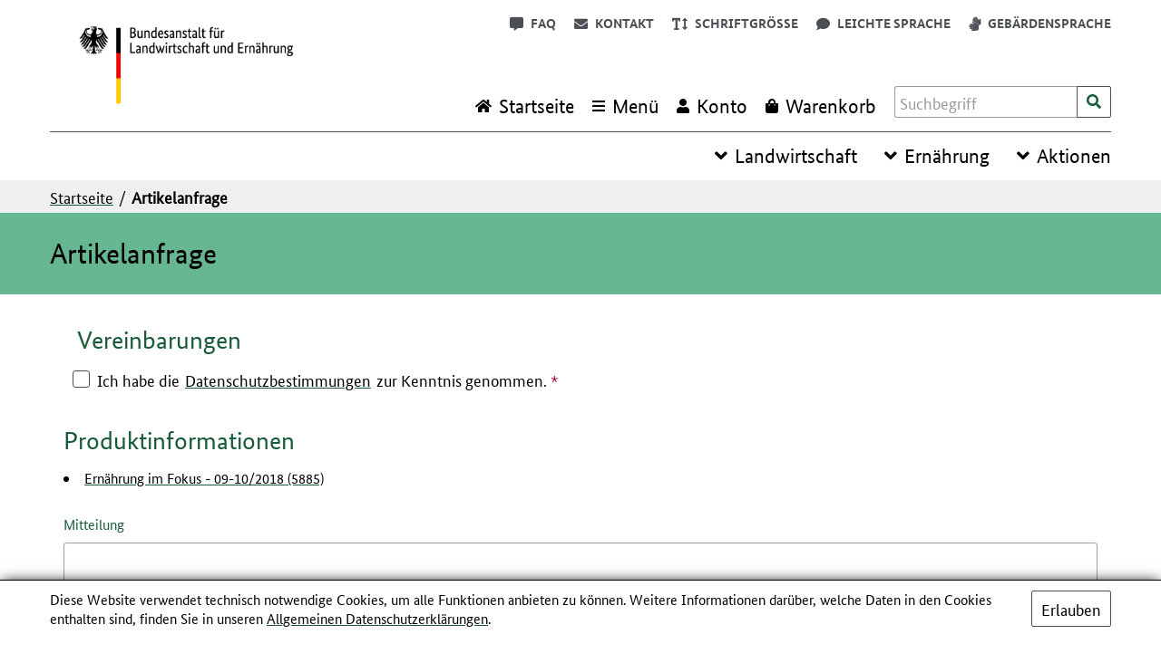

--- FILE ---
content_type: text/html; charset=UTF-8
request_url: https://www.ble-medienservice.de/ble_customerform/customer_product/request/product_id/4551/
body_size: 11067
content:
<!DOCTYPE html>
<html xmlns="http://www.w3.org/1999/xhtml" xml:lang="de" lang="de">
    <head>
        <meta http-equiv="X-UA-Compatible" content="IE=edge"/>
                <title>Artikelanfrage</title>
        <meta http-equiv="Content-Type" content="text/html; charset=utf-8" />
        <meta name="description" content=" Bundesanstalt für Landwirtschaft und Ernährung" />
        <meta name="keywords" content=" Bundesanstalt für Landwirtschaft und Ernährung" />
        <meta name="robots" content="INDEX,FOLLOW" />
        <link rel="icon" href="https://www.ble-medienservice.de/skin/frontend/egov_2.21.0/ble/favicon.ico" type="image/x-icon" />
        <link rel="shortcut icon" href="https://www.ble-medienservice.de/skin/frontend/egov_2.21.0/ble/favicon.ico" type="image/x-icon" />
        <script>
            let BLANK_URL = 'https://www.ble-medienservice.de/js/blank.html';
            let BLANK_IMG = 'https://www.ble-medienservice.de/js/spacer.gif';
            let SKIN_PATH = 'https://www.ble-medienservice.de/skin/frontend/egov_2.21.0/ble/';
            let baseUrl = 'https://www.ble-medienservice.de/';
            let storeBaseUrl = 'https://www.ble-medienservice.de/';
        </script>

        <link rel="stylesheet" href="https://www.ble-medienservice.de/js/egovs/captcha/icon-captcha.min.css" >
<link rel="stylesheet" href="https://www.ble-medienservice.de/skin/frontend/egov_2.21.0/ble/css/styles.css" media="screen" >
<link rel="stylesheet" href="https://www.ble-medienservice.de/skin/frontend/egov_2.21.0/ble/css/solr.css" media="all" >
<link rel="stylesheet" href="https://www.ble-medienservice.de/skin/frontend/egov_2.21.0/ble/css/print.css" media="print" >
<script src="https://www.ble-medienservice.de/js/prototype/prototype.js"></script>
<script src="https://www.ble-medienservice.de/js/lib/jquery/jquery-3.7.1.min.js"></script>
<script src="https://www.ble-medienservice.de/js/lib/jquery/noconflict.js"></script>
<script src="https://www.ble-medienservice.de/js/prototype/validation.js"></script>
<script src="https://www.ble-medienservice.de/js/scriptaculous/builder.js"></script>
<script src="https://www.ble-medienservice.de/js/scriptaculous/effects.js"></script>
<script src="https://www.ble-medienservice.de/js/scriptaculous/dragdrop.js"></script>
<script src="https://www.ble-medienservice.de/js/scriptaculous/controls.js"></script>
<script src="https://www.ble-medienservice.de/js/scriptaculous/slider.js"></script>
<script src="https://www.ble-medienservice.de/js/varien/js.js"></script>
<script src="https://www.ble-medienservice.de/js/varien/form.js"></script>
<script src="https://www.ble-medienservice.de/js/mage/translate.js"></script>
<script src="https://www.ble-medienservice.de/js/mage/cookies.js"></script>
<script src="https://www.ble-medienservice.de/js/egovs/egovs.accordion.js"></script>
<script src="https://www.ble-medienservice.de/js/egovs/components/softscroll.js"></script>
<script src="https://www.ble-medienservice.de/js/egovs/jquery.checkout.js"></script>
<script src="https://www.ble-medienservice.de/js/egovs/captcha/polyfill.js"></script>
<script src="https://www.ble-medienservice.de/js/egovs/captcha/icon-captcha.js"></script>
<script src="https://www.ble-medienservice.de/js/egovs/jquery.captchatools.js"></script>
<script src="https://www.ble-medienservice.de/js/egovs/jquery.detectmobilebrowser.js"></script>
<script src="https://www.ble-medienservice.de/skin/frontend/rwd/default/js/lib/modernizr.custom.min.js"></script>
<script src="https://www.ble-medienservice.de/skin/frontend/base/default/js/lib/selectivizr.js"></script>
<script src="https://www.ble-medienservice.de/skin/frontend/rwd/default/js/lib/enquire.js"></script>
<script src="https://www.ble-medienservice.de/skin/frontend/egov_2.21.0/ble/js/app.js"></script>
<script src="https://www.ble-medienservice.de/skin/frontend/egov_2.21.0/ble/js/minicart.js"></script>
<script src="https://www.ble-medienservice.de/skin/frontend/egov_2.21.0/ble/js/jquery.egov.js"></script>
<script src="https://www.ble-medienservice.de/skin/frontend/egov_2.21.0/ble/js/jquery.touchSelect.js"></script>
<script src="https://www.ble-medienservice.de/skin/frontend/egov_2.21.0/ble/js/jquery.egov.navigation.js"></script>
<script src="https://www.ble-medienservice.de/skin/frontend/egov_2.21.0/ble/js/app_egov.js"></script>
        
<script type="text/javascript">
//<![CDATA[
Mage.Cookies.path     = '/';
Mage.Cookies.domain   = '.www.ble-medienservice.de';
//]]>
</script>
<meta name="viewport" content="initial-scale=1.0, width=device-width" />
    <script>
        //<![CDATA[
        optionalZipCountries = ["IE","PA","HK","MO"];
        //]]>
    </script>
        <script type="text/javascript">//<![CDATA[
        var Translator = new Translate({"HTML tags are not allowed":"HTML-Tags sind nicht erlaubt","Please select an option.":"Bitte w\u00e4hlen Sie eine Option.","This is a required field.":"Dies ist ein Pflichtfeld.","Please enter a valid number in this field.":"Bitte geben Sie in dieses Feld eine g\u00fcltige Nummer ein.","The value is not within the specified range.":"Der Wert ist nicht innerhalb des erlaubten Bereichs.","Please use numbers only in this field. Please avoid spaces or other characters such as dots or commas.":"Bitte verwenden Sie in diesem Feld nur Zahlen. Vermeiden Sie bitte Leerzeichen und andere Zeichen, wie Punkt oder Komma.","Please use letters only (a-z or A-Z) in this field.":"Bitte geben Sie in dieses Feld nur Buchstaben (a-z oder A-Z) ein.","Please use only letters (a-z), numbers (0-9) or underscore(_) in this field, first character should be a letter.":"Bitte nur Buchstaben (a-z), Ziffern (0-9) oder Unterstriche (_) in diesem Feld verwenden, das erste Zeichen muss ein Buchstabe sein.","Please use only letters (a-z or A-Z) or numbers (0-9) only in this field. No spaces or other characters are allowed.":"Bitte nur Buchstaben (a-z oder A-Z) oder Ziffern (0-9) in diesem Feld verwenden. Leerzeichen oder andere Zeichen sind nicht erlaubt.","Please use only letters (a-z or A-Z) or numbers (0-9) or spaces and # only in this field.":"Bitte nur Buchstaben (a-z oder A-Z), Ziffern (0-9), Leerzeichen oder # f\u00fcr dieses Feld verwenden.","Please enter a valid phone number. For example (123) 456-7890 or 123-456-7890.":"Bitte geben Sie eine g\u00fcltige Telefonnummer ein. Zum Beispiel (123)456-7890 oder 123-456-7890.","Please enter a valid fax number. For example (123) 456-7890 or 123-456-7890.":"Bitte geben Sie eine g\u00fcltige Faxnummer an. Zum Beispiel (123) 456-7890 oder 123-456-7890.","Please enter a valid date.":"Bitte geben Sie ein g\u00fcltiges Datum ein.","The From Date value should be less than or equal to the To Date value.":"Das Startdatum sollte vor dem oder am Enddatum liegen.","Please enter a valid email address. For example johndoe@domain.com.":"Bitte geben Sie eine g\u00fcltige E-Mail Adresse ein. Zum Beispiel johndoe@domain.com","Please use only visible characters and spaces.":"Bitte verwenden Sie nur lesbare Zeichen und Leerzeichen.","Please enter more characters or clean leading or trailing spaces.":"Bitte geben Sie mehr Zeichen ein oder entfernen Sie f\u00fchrende oder nachfolgende Leerzeichen.","Please make sure your passwords match.":"Bitte stellen Sie sicher, dass Ihre Passw\u00f6rter \u00fcbereinstimmen.","Please enter a valid URL. Protocol is required (http:\/\/, https:\/\/ or ftp:\/\/)":"Bitte geben Sie eine g\u00fcltige URL mit dem dazugeh\u00f6rigen Protokoll (http:\/\/, https:\/\/ oder ftp:\/\/) an.","Please enter a valid URL. For example http:\/\/www.example.com or www.example.com":"Bitte geben Sie eine g\u00fcltige URL ein. Zum Beispiel http:\/\/www.beispiel.de oder www.beispiel.de","Please enter a valid URL Key. For example \"example-page\", \"example-page.html\" or \"anotherlevel\/example-page\".":"Bitte geben Sie einen g\u00fcltigen URL-Bezeichner ein. Zum Beispiel \"beispiel-seite\", \"beispiel-seite.html\" or \"unterverzeichnis\/beispiel-seite\".","Please enter a valid XML-identifier. For example something_1, block5, id-4.":"Bitte geben Sie einen g\u00fcltigen XML-Identifizierer an. Zum Beispiel irgendetwas_1, block5, id-4.","Please enter a valid social security number. For example 123-45-6789.":"Bitte geben Sie eine g\u00fcltige Sozialversicherungsnummer ein. Zum Beispiel 123-45-6789.","Please enter a valid zip code. For example 90602 or 90602-1234.":"Bitte geben Sie eine g\u00fcltige Postleitzahl ein. Zum Beispiel 90602 oder 90602-1234.","Please enter a valid zip code.":"Bitte geben Sie eine g\u00fcltige Postleitzahl ein.","Please use this date format: dd\/mm\/yyyy. For example 17\/03\/2006 for the 17th of March, 2006.":"Bitte verwenden Sie dieses Datumsformat: tt\/mm\/jjjj. Zum Beispiel 17\/03\/2006 f\u00fcr den 17. M\u00e4rz 2006.","Please enter a valid $ amount. For example $100.00.":"Bitte geben Sie einen g\u00fcltigen Betrag in US-Dollar ein. Zum Beispiel 100,00 US-Dollar.","Please select one of the above options.":"Bitte w\u00e4hlen Sie eine der oberen Optionen.","Please select one of the options.":"Bitte w\u00e4hlen Sie eine der Optionen.","Please select State\/Province.":"Bitte Bundesstaat\/ Provinz ausw\u00e4hlen.","Please enter a number greater than 0 in this field.":"Bitte geben Sie eine Zahl gr\u00f6\u00dfer 0 in dieses Feld ein.","Please enter a number 0 or greater in this field.":"Bitte geben Sie eine Zahl in das Feld ein, die 0 oder gr\u00f6\u00dfer ist.","Please enter a valid credit card number.":"Bitte geben Sie eine g\u00fcltige Kreditkartennummer ein.","Credit card number does not match credit card type.":"Kreditkartennummer entspricht nicht Kreditkartentyp.","Card type does not match credit card number.":"Kreditkartenart entspricht nicht der angegeben Kreditkartennummer.","Incorrect credit card expiration date.":"Falsches Kreditkarten Ablaufdatum.","Please enter a valid credit card verification number.":"Bitte geben Sie eine g\u00fcltige Kreditkarten-\u00dcberpr\u00fcfungsnummer ein.","Please use only letters (a-z or A-Z), numbers (0-9) or underscore(_) in this field, first character should be a letter.":"Bitte nur Buchstaben (a-z oder A-Z), Ziffern (0-9) oder Unterstriche (_) in diesem Feld verwenden, das erste Zeichen muss ein Buchstabe sein.","Please input a valid CSS-length. For example 100px or 77pt or 20em or .5ex or 50%.":"Bitte geben Sie eine g\u00fcltige CSS-L\u00e4nge an. Beispielsweise 100px, 77pt, 20em, .5ex oder 50%.","Text length does not satisfy specified text range.":"Textl\u00e4nge entspricht nicht dem angegebenen Textbereich.","Please enter a number lower than 100.":"Bitte tragen Sie keine Zahl gr\u00f6\u00dfer\/gleich 100 in dieses Feld ein.","Please select a file":"Bitte w\u00e4hlen Sie eine Datei","Please enter issue number or start date for switch\/solo card type.":"Bitte geben Sie Ihre Ausgabenummer oder das Erstellungsdatum Ihrer EC-\/Debitkarte an.","Please wait, loading...":"Bitte warten, wird geladen \u2026","This date is a required value.":"Das Datum ist eine ben\u00f6tigte Angabe.","Please enter a valid day (1-%d).":"Bitte geben Sie einen g\u00fcltigen Tag (1-%d) an.","Please enter a valid month (1-12).":"Bitte geben Sie einen g\u00fcltigen Monat (1-12) an.","Please enter a valid year (1900-%d).":"Bitte geben Sie ein g\u00fcltiges Jahr (1900-%d) an.","Please enter a valid full date":"Bitte geben Sie eine vollst\u00e4ndiges, g\u00fcltiges Datum an","Please enter a valid date between %s and %s":"Bitte geben Sie ein g\u00fcltiges Datum zwischen dem %s und %s an","Please enter a valid date equal to or greater than %s":"Bitte geben Sie ein g\u00fcltiges Datum gleich oder gr\u00f6\u00dfer als %s an.","Please enter a valid date less than or equal to %s":"Bitte geben Sie ein g\u00fcltiges Datum am oder vor dem %s an","Add Products":"Artikel hinzuf\u00fcgen","Maximum allowed file size for upload is":"Die maximal zul\u00e4ssige Dateigr\u00f6\u00dfe f\u00fcr den Upload ist","Please check your server PHP settings.":"Bitte \u00fcberpr\u00fcfen Sie die PHP-Einstellungen Ihres Servers.","There are files that were selected but not uploaded yet. After switching to another tab your selections will be lost. Do you wish to continue ?":"Es gibt Dateien, die ausgew\u00e4hlt, aber noch nicht hochgeladen wurden. Nach dem Umschalten auf eine andere Registerkarte geht Ihre Auswahl verloren. M\u00f6chten Sie fortfahren?","Complete":"Vollst\u00e4ndig","Please choose to register or to checkout as a guest":"Bitte registrieren Sie sich, oder gehen Sie als Gast zur Kasse","Your order cannot be completed at this time as there is no shipping methods available for it. Please make necessary changes in your shipping address.":"Ihre Bestellung kann momentan nicht abgeschlossen werden, da keine Versandarten daf\u00fcr verf\u00fcgbar sind.","Please specify shipping method.":"Bitte w\u00e4hlen Sie die Versandart.","Your order cannot be completed at this time as there is no payment methods available for it.":"Ihre Bestellung kann momentan nicht abgeschlossen werden, da keine Bezahlmethoden daf\u00fcr verf\u00fcgbar sind.","Please specify payment method.":"Bitte w\u00e4hlen Sie aus, wie Sie bezahlen m\u00f6chten.","Add to Cart":"In den Warenkorb","In Stock":"Auf Lager","Out of Stock":"Nicht auf Lager"});
        //]]></script>            </head>

    <body class="ble-customerform-customer-product-request" id="one-column">
                <div class="wrapper">
            <div class="page">
                <div class="skip-navigation">
    <ul>
        <li>
            <!-- Main Content -->
            <a class="link only-focusable" href="#jumptargetroot">Inhalt</a>
        </li>
        <li>
            <!-- Side Navigation -->
            <a class="link only-focusable" href="#category-shortcut">Kategorie Navigation</a>
        </li>
        <li>
            <!-- Footer -->
            <a class="link only-focusable" href="#footer">Fußzeile</a>
        </li>
    </ul>
</div><div id="loading-mask" style="display:none;">
    <div class="loading-ring">
        <div id="loading-text">
            Wird geladen            <br />
            Bitte warten...
        </div>
        <span></span>
    </div>
</div>
<script>
    let currStoreLang = "de";
    let customerAutoOpen = "0";
</script>
<header id="header" class="page-header">
    <div class="page-header-container">
        <div class="header-block-top">
            <div class="header-block-left">
                <a class="logo" href="https://ble-medienservice.de/" title="Bundesanstalt für Landwirtschaft und Ernährung">
                    <img
                        class="large"
                        src="https://www.ble-medienservice.de/skin/frontend/egov_2.21.0/default/images/logo/ble/default.png"
                        width="300"
                        alt="Bundesanstalt für Landwirtschaft und Ernährung"
                        style=""
                    />
                    <img
                        class="small"
                        src="https://www.ble-medienservice.de/skin/frontend/egov_2.21.0/default/images/logo/ble/default.png"
                        width="150"
                        alt="Bundesanstalt für Landwirtschaft und Ernährung"
                        style=""
                    />
                </a>
            </div>
            <div class="header-block-right">
                <div class="header-functions">
                    <div class="header-services"><a class="link egov-icon-message" href="https://www.ble-medienservice.de/faq"><span>FAQ</span></a> <a class="link egov-icon-envelope" href="https://www.ble-medienservice.de/ble_customerform/customer_contact/"><span>Kontakt</span></a></div>                                        <button id="egov-fontsize" class="link button-link egov-icon-font-size" type="button" onclick="toggleLargeFont()">
                        <span>Schriftgröße</span>
                    </button>
                                                                                                                                                        <a href="https://www.ble-medienservice.de/leichte-sprache"
                            class="link button-link egov-icon-comment"
                            title="Leichte Sprache">
                            <span>Leichte Sprache</span>
                        </a>
                                                                <a href="https://www.ble-medienservice.de/gebaerdensprache"
                            class="link button-link egov-icon-sign-language"
                            title="Gebärdensprache">
                            <span>Gebärdensprache</span>
                        </a>
                                    </div>
                <div class="header-block-navigation">
                                        <a id="home-link" class="link egov-icon-home" href="https://www.ble-medienservice.de/"><span class="label">Startseite</span></a>
                                        <a id="mobile-nav-link" href="javascript:void(0);" class="skip-link skip-nav link egov-icon-list" data-target-element="#egov-mobile-nav" data-target-focus="#egov-mobile-nav"><span class="label">Menü</span></a>
                                        <div id="egov-mobile-nav" class="skip-content" tabindex="-1">
                        <div id="mobile-menu-container">
                            <div class="mobile-nav-menu-head">
                                <button class="js-close egov-icon-close button-close" type="button" onclick="hideMobileNavigation()"><span>Schließen</span></button>
                            </div>
                            <ol id="misc-nav" class="nav-primary">
                                <li>
                                    <a class="link" href="https://www.ble-medienservice.de/"><span>Startseite</span></a>
                                </li>
                                <li id="mobile-lang-container"></li>
                                                                    <li>
                                        <a class="link" href="https://www.ble-medienservice.de/leichte-sprache"><span>Leichte Sprache</span></a>
                                    </li>
                                                                                                    <li>
                                        <a class="link" href="https://www.ble-medienservice.de/gebaerdensprache"><span>Gebärdensprache</span></a>
                                    </li>
                                                            </ol>
                            <div class="mobile-nav-menu-separator"></div>
                            <nav id="egov-nav" aria-label="Kategorie">
    <ol id="category-navigation" class="nav-primary">
            <li  class="level1 nav-1 first parent">
<div class="navigation-element">
<a href="https://www.ble-medienservice.de/landwirtschaft.html" class="link level1 has-children"><span>Landwirtschaft</span></a>
<button class="button-icon-only borderless post-navigation-icon nav-button-right egov-arrow-main-closed" data-section="sub-landwirtschaft" aria-label="Unterkategorien Anzeigen" ></button>
</div>
    <ul id="sub-landwirtschaft" class="level1 sub-state-closed">
                <li  class="level2 nav-1-1 first">
<div class="navigation-element">
<a href="https://www.ble-medienservice.de/landwirtschaft/biodiversitat.html" class="link level2 "><span>Biodiversität</span></a>
</div>
        </li>
        <li  class="level2 nav-1-2">
<div class="navigation-element">
<a href="https://www.ble-medienservice.de/landwirtschaft/fischerei.html" class="link level2 "><span>Fischerei</span></a>
</div>
        </li>
        <li  class="level2 nav-1-3">
<div class="navigation-element">
<a href="https://www.ble-medienservice.de/landwirtschaft/forst-holz-jagd.html" class="link level2 "><span>Forst, Holz, Jagd</span></a>
</div>
        </li>
        <li  class="level2 nav-1-4 parent">
<div class="navigation-element">
<a href="https://www.ble-medienservice.de/landwirtschaft/garten-nur-bzl.html" class="link level2 has-children"><span>Garten (nur BZL)...</span></a>
<button class="button-icon-only borderless post-navigation-icon nav-button-right egov-arrow-sub-closed" data-section="sub-garten-nur-bzl" aria-label="Unterkategorien Anzeigen" ></button>
</div>
        <ul id="sub-garten-nur-bzl" class="level2 sub-state-closed">
                        <li  class="level3 nav-1-4-1 first">
<div class="navigation-element">
<a href="https://www.ble-medienservice.de/landwirtschaft/garten-nur-bzl/garten-nur-bzl.html" class="link level3 "><span>Garten (nur BZL)</span></a>
</div>
            </li>
            <li  class="level3 nav-1-4-2 last">
<div class="navigation-element">
<a href="https://www.ble-medienservice.de/landwirtschaft/garten-nur-bzl/gartenbau-imkerei.html" class="link level3 "><span>Gartenbau, Imkerei</span></a>
</div>
            </li>
        </ul>
        </li>
        <li  class="level2 nav-1-5">
<div class="navigation-element">
<a href="https://www.ble-medienservice.de/landwirtschaft/grune-berufe-leittexte.html" class="link level2 "><span>Grüne Berufe, Leittexte</span></a>
</div>
        </li>
        <li  class="level2 nav-1-6">
<div class="navigation-element">
<a href="https://www.ble-medienservice.de/landwirtschaft/klima-energie.html" class="link level2 "><span>Klima, Energie</span></a>
</div>
        </li>
        <li  class="level2 nav-1-7">
<div class="navigation-element">
<a href="https://www.ble-medienservice.de/landwirtschaft/landliche-raume.html" class="link level2 "><span>Ländliche Räume</span></a>
</div>
        </li>
        <li  class="level2 nav-1-8">
<div class="navigation-element">
<a href="https://www.ble-medienservice.de/landwirtschaft/nutzpflanzen.html" class="link level2 "><span>Nutzpflanzen</span></a>
</div>
        </li>
        <li  class="level2 nav-1-9">
<div class="navigation-element">
<a href="https://www.ble-medienservice.de/landwirtschaft/nutztiere.html" class="link level2 "><span>Nutztiere</span></a>
</div>
        </li>
        <li  class="level2 nav-1-10">
<div class="navigation-element">
<a href="https://www.ble-medienservice.de/landwirtschaft/okologischer-landbau-biodiversitat.html" class="link level2 "><span>Ökologischer Landbau, Biodiversität</span></a>
</div>
        </li>
        <li  class="level2 nav-1-11">
<div class="navigation-element">
<a href="https://www.ble-medienservice.de/landwirtschaft/okonomie-recht-soziales.html" class="link level2 "><span>Ökonomie, Recht, Soziales</span></a>
</div>
        </li>
        <li  class="level2 nav-1-12">
<div class="navigation-element">
<a href="https://www.ble-medienservice.de/landwirtschaft/technik-bauen.html" class="link level2 "><span>Technik, Bauen</span></a>
</div>
        </li>
        <li  class="level2 nav-1-13">
<div class="navigation-element">
<a href="https://www.ble-medienservice.de/landwirtschaft/weinbau-sonderkulturen.html" class="link level2 "><span>Weinbau, Sonderkulturen</span></a>
</div>
        </li>
        <li  class="level2 nav-1-14 parent">
<div class="navigation-element">
<a href="https://www.ble-medienservice.de/landwirtschaft/medien-im-abo-fachzeitschriften-nur-bzl.html" class="link level2 has-children"><span>Medien im Abo, Fachzeitschriften (nur BZL)...</span></a>
<button class="button-icon-only borderless post-navigation-icon nav-button-right egov-arrow-sub-closed" data-section="sub-medien-im-abo-fachzeitschriften-nur-bzl" aria-label="Unterkategorien Anzeigen" ></button>
</div>
        <ul id="sub-medien-im-abo-fachzeitschriften-nur-bzl" class="level2 sub-state-closed">
                        <li  class="level3 nav-1-14-1 first">
<div class="navigation-element">
<a href="https://www.ble-medienservice.de/landwirtschaft/medien-im-abo-fachzeitschriften-nur-bzl/fachzeitschrift-b-b-agrar.html" class="link level3 "><span>Fachzeitschrift B&amp;B Agrar</span></a>
</div>
            </li>
            <li  class="level3 nav-1-14-2 last">
<div class="navigation-element">
<a href="https://www.ble-medienservice.de/landwirtschaft/medien-im-abo-fachzeitschriften-nur-bzl/landwirtschaftliche-medien-im-abo.html" class="link level3 "><span>Landwirtschaftliche Medien im Abo</span></a>
</div>
            </li>
        </ul>
        </li>
        <li  class="level2 nav-1-15 last parent">
<div class="navigation-element">
<a href="https://www.ble-medienservice.de/landwirtschaft/bildung-nur-bzl.html" class="link level2 has-children"><span>Bildung (nur BZL)</span></a>
<button class="button-icon-only borderless post-navigation-icon nav-button-right egov-arrow-sub-closed" data-section="sub-bildung-nur-bzl" aria-label="Unterkategorien Anzeigen" ></button>
</div>
        <ul id="sub-bildung-nur-bzl" class="level2 sub-state-closed">
                        <li  class="level3 nav-1-15-1 first">
<div class="navigation-element">
<a href="https://www.ble-medienservice.de/landwirtschaft/bildung-nur-bzl/schule-nur-bzl.html" class="link level3 "><span>Schule (nur BZL)</span></a>
</div>
            </li>
            <li  class="level3 nav-1-15-2">
<div class="navigation-element">
<a href="https://www.ble-medienservice.de/landwirtschaft/bildung-nur-bzl/kindergarten-grundschule-nur-bzl.html" class="link level3 "><span>Kindergarten / Grundschule (nur BZL)</span></a>
</div>
            </li>
            <li  class="level3 nav-1-15-3 last">
<div class="navigation-element">
<a href="https://www.ble-medienservice.de/landwirtschaft/bildung-nur-bzl/berufs-und-fachschulen-nur-bzl.html" class="link level3 "><span>Berufs- und Fachschulen (nur BZL)</span></a>
</div>
            </li>
        </ul>
        </li>
    </ul>
    </li>
    <li  class="level1 nav-2 parent">
<div class="navigation-element">
<a href="https://www.ble-medienservice.de/ernahrung.html" class="link level1 has-children"><span>Ernährung</span></a>
<button class="button-icon-only borderless post-navigation-icon nav-button-right egov-arrow-main-closed" data-section="sub-ernahrung" aria-label="Unterkategorien Anzeigen" ></button>
</div>
    <ul id="sub-ernahrung" class="level1 sub-state-closed">
                <li  class="level2 nav-2-1 first parent">
<div class="navigation-element">
<a href="https://www.ble-medienservice.de/ernahrung/ernahrungsberatung.html" class="link level2 has-children"><span>Ernährungsberatung</span></a>
<button class="button-icon-only borderless post-navigation-icon nav-button-right egov-arrow-sub-closed" data-section="sub-ernahrungsberatung" aria-label="Unterkategorien Anzeigen" ></button>
</div>
        <ul id="sub-ernahrungsberatung" class="level2 sub-state-closed">
                        <li  class="level3 nav-2-1-1 first">
<div class="navigation-element">
<a href="https://www.ble-medienservice.de/ernahrung/ernahrungsberatung/ernahrungsberatung-kinder-jugendliche.html" class="link level3 "><span>Ernährungsberatung Kinder / Jugendliche</span></a>
</div>
            </li>
            <li  class="level3 nav-2-1-2 last">
<div class="navigation-element">
<a href="https://www.ble-medienservice.de/ernahrung/ernahrungsberatung/ernahrungsberatung-erwachsene.html" class="link level3 "><span>Ernährungsberatung Erwachsene</span></a>
</div>
            </li>
        </ul>
        </li>
        <li  class="level2 nav-2-2 parent">
<div class="navigation-element">
<a href="https://www.ble-medienservice.de/ernahrung/ernahrungskommunikation.html" class="link level2 has-children"><span>Ernährungskommunikation... </span></a>
<button class="button-icon-only borderless post-navigation-icon nav-button-right egov-arrow-sub-closed" data-section="sub-ernahrungskommunikation" aria-label="Unterkategorien Anzeigen" ></button>
</div>
        <ul id="sub-ernahrungskommunikation" class="level2 sub-state-closed">
                        <li  class="level3 nav-2-2-1 first">
<div class="navigation-element">
<a href="https://www.ble-medienservice.de/ernahrung/ernahrungskommunikation/ernahrungskommunikation.html" class="link level3 "><span>Ernährungskommunikation</span></a>
</div>
            </li>
            <li  class="level3 nav-2-2-2 last">
<div class="navigation-element">
<a href="https://www.ble-medienservice.de/ernahrung/ernahrungskommunikation/fachzeitschrift-ernahrung-im-fokus.html" class="link level3 "><span>Fachzeitschrift Ernährung im Fokus</span></a>
</div>
            </li>
        </ul>
        </li>
        <li  class="level2 nav-2-3">
<div class="navigation-element">
<a href="https://www.ble-medienservice.de/ernahrung/ernahrungspyramide.html" class="link level2 "><span>Ernährungspyramide</span></a>
</div>
        </li>
        <li  class="level2 nav-2-4 parent">
<div class="navigation-element">
<a href="https://www.ble-medienservice.de/ernahrung/netzwerk-gesund-ins-leben.html" class="link level2 has-children"><span>Netzwerk Gesund ins Leben</span></a>
<button class="button-icon-only borderless post-navigation-icon nav-button-right egov-arrow-sub-closed" data-section="sub-netzwerk-gesund-ins-leben" aria-label="Unterkategorien Anzeigen" ></button>
</div>
        <ul id="sub-netzwerk-gesund-ins-leben" class="level2 sub-state-closed">
                        <li  class="level3 nav-2-4-1 first">
<div class="navigation-element">
<a href="https://www.ble-medienservice.de/ernahrung/netzwerk-gesund-ins-leben/schwangerschaft.html" class="link level3 "><span>Schwangerschaft</span></a>
</div>
            </li>
            <li  class="level3 nav-2-4-2">
<div class="navigation-element">
<a href="https://www.ble-medienservice.de/ernahrung/netzwerk-gesund-ins-leben/erstes-lebensjahr.html" class="link level3 "><span>Erstes Lebensjahr</span></a>
</div>
            </li>
            <li  class="level3 nav-2-4-3">
<div class="navigation-element">
<a href="https://www.ble-medienservice.de/ernahrung/netzwerk-gesund-ins-leben/kleinkindalter.html" class="link level3 "><span>Kleinkindalter</span></a>
</div>
            </li>
            <li  class="level3 nav-2-4-4 last">
<div class="navigation-element">
<a href="https://www.ble-medienservice.de/ernahrung/netzwerk-gesund-ins-leben/allergien-vorbeugen.html" class="link level3 "><span>Allergien vorbeugen</span></a>
</div>
            </li>
        </ul>
        </li>
        <li  class="level2 nav-2-5 parent">
<div class="navigation-element">
<a href="https://www.ble-medienservice.de/ernahrung/lebensmittel-einkaufen-zubereiten-und-lagern.html" class="link level2 has-children"><span>Lebensmittel einkaufen, zubereiten und lagern</span></a>
<button class="button-icon-only borderless post-navigation-icon nav-button-right egov-arrow-sub-closed" data-section="sub-lebensmittel-einkaufen-zubereiten-und-lagern" aria-label="Unterkategorien Anzeigen" ></button>
</div>
        <ul id="sub-lebensmittel-einkaufen-zubereiten-und-lagern" class="level2 sub-state-closed">
                        <li  class="level3 nav-2-5-1 first">
<div class="navigation-element">
<a href="https://www.ble-medienservice.de/ernahrung/lebensmittel-einkaufen-zubereiten-und-lagern/einkauf-und-zubereitung.html" class="link level3 "><span>Einkauf und Zubereitung</span></a>
</div>
            </li>
            <li  class="level3 nav-2-5-2 last">
<div class="navigation-element">
<a href="https://www.ble-medienservice.de/ernahrung/lebensmittel-einkaufen-zubereiten-und-lagern/lagern-und-haltbarmachen.html" class="link level3 "><span>Lagern und Haltbarmachen</span></a>
</div>
            </li>
        </ul>
        </li>
        <li  class="level2 nav-2-6">
<div class="navigation-element">
<a href="https://www.ble-medienservice.de/ernahrung/lebensmittelkennzeichnung.html" class="link level2 "><span>Lebensmittelkennzeichnung</span></a>
</div>
        </li>
        <li  class="level2 nav-2-7">
<div class="navigation-element">
<a href="https://www.ble-medienservice.de/ernahrung/lebensmittelkunde.html" class="link level2 "><span>Lebensmittelkunde</span></a>
</div>
        </li>
        <li  class="level2 nav-2-8">
<div class="navigation-element">
<a href="https://www.ble-medienservice.de/ernahrung/lebensmittelsicherheit-und-hygiene.html" class="link level2 "><span>Lebensmittelsicherheit und Hygiene</span></a>
</div>
        </li>
        <li  class="level2 nav-2-9">
<div class="navigation-element">
<a href="https://www.ble-medienservice.de/ernahrung/nachhaltiger-konsum.html" class="link level2 "><span>Nachhaltiger Konsum</span></a>
</div>
        </li>
        <li  class="level2 nav-2-10 parent">
<div class="navigation-element">
<a href="https://www.ble-medienservice.de/ernahrung/medien-im-abo-fachzeitschriften-nur-bzfe.html" class="link level2 has-children"><span>Medien im Abo, Fachzeitschriften (nur BZfE)...</span></a>
<button class="button-icon-only borderless post-navigation-icon nav-button-right egov-arrow-sub-closed" data-section="sub-medien-im-abo-fachzeitschriften-nur-bzfe" aria-label="Unterkategorien Anzeigen" ></button>
</div>
        <ul id="sub-medien-im-abo-fachzeitschriften-nur-bzfe" class="level2 sub-state-closed">
                        <li  class="level3 nav-2-10-1 first">
<div class="navigation-element">
<a href="https://www.ble-medienservice.de/ernahrung/medien-im-abo-fachzeitschriften-nur-bzfe/ernahrungsmedien-im-abo.html" class="link level3 "><span>Ernährungsmedien im Abo</span></a>
</div>
            </li>
            <li  class="level3 nav-2-10-2 last">
<div class="navigation-element">
<a href="https://www.ble-medienservice.de/ernahrung/medien-im-abo-fachzeitschriften-nur-bzfe/verbrauchermedien-im-abo.html" class="link level3 "><span>Verbrauchermedien im Abo</span></a>
</div>
            </li>
        </ul>
        </li>
        <li  class="level2 nav-2-11 last parent">
<div class="navigation-element">
<a href="https://www.ble-medienservice.de/ernahrung/bildung-nur-bzfe.html" class="link level2 has-children"><span>Bildung (nur BZfE)...</span></a>
<button class="button-icon-only borderless post-navigation-icon nav-button-right egov-arrow-sub-closed" data-section="sub-bildung-nur-bzfe" aria-label="Unterkategorien Anzeigen" ></button>
</div>
        <ul id="sub-bildung-nur-bzfe" class="level2 sub-state-closed">
                        <li  class="level3 nav-2-11-1 first">
<div class="navigation-element">
<a href="https://www.ble-medienservice.de/ernahrung/bildung-nur-bzfe/verpflegung-in-schule-und-kita.html" class="link level3 "><span>Verpflegung in Schule und Kita</span></a>
</div>
            </li>
            <li  class="level3 nav-2-11-2">
<div class="navigation-element">
<a href="https://www.ble-medienservice.de/ernahrung/bildung-nur-bzfe/kindergarten-vorschule.html" class="link level3 "><span>Kindergarten / Vorschule</span></a>
</div>
            </li>
            <li  class="level3 nav-2-11-3">
<div class="navigation-element">
<a href="https://www.ble-medienservice.de/ernahrung/bildung-nur-bzfe/grundschule-ogs.html" class="link level3 "><span>Grundschule / OGS</span></a>
</div>
            </li>
            <li  class="level3 nav-2-11-4">
<div class="navigation-element">
<a href="https://www.ble-medienservice.de/ernahrung/bildung-nur-bzfe/sek-i-5-6.html" class="link level3 "><span>Sek I (5/6)</span></a>
</div>
            </li>
            <li  class="level3 nav-2-11-5">
<div class="navigation-element">
<a href="https://www.ble-medienservice.de/ernahrung/bildung-nur-bzfe/sek-i-7-10.html" class="link level3 "><span>Sek I (7-10)</span></a>
</div>
            </li>
            <li  class="level3 nav-2-11-6">
<div class="navigation-element">
<a href="https://www.ble-medienservice.de/ernahrung/bildung-nur-bzfe/sek-ii.html" class="link level3 "><span>Sek II</span></a>
</div>
            </li>
            <li  class="level3 nav-2-11-7">
<div class="navigation-element">
<a href="https://www.ble-medienservice.de/ernahrung/bildung-nur-bzfe/berufs-und-fachschulen.html" class="link level3 "><span>Berufs- und Fachschulen</span></a>
</div>
            </li>
            <li  class="level3 nav-2-11-8 last">
<div class="navigation-element">
<a href="https://www.ble-medienservice.de/ernahrung/bildung-nur-bzfe/erwachsenenbildung.html" class="link level3 "><span>Erwachsenenbildung</span></a>
</div>
            </li>
        </ul>
        </li>
    </ul>
    </li>
    <li  class="level1 nav-3 last parent">
<div class="navigation-element">
<a href="https://www.ble-medienservice.de/aktionen.html" class="link level1 has-children"><span>Aktionen</span></a>
<button class="button-icon-only borderless post-navigation-icon nav-button-right egov-arrow-main-closed" data-section="sub-aktionen" aria-label="Unterkategorien Anzeigen" ></button>
</div>
    <ul id="sub-aktionen" class="level1 sub-state-closed">
                <li  class="level2 nav-3-1 first">
<div class="navigation-element">
<a href="https://www.ble-medienservice.de/aktionen/bzfe-unterrichtsmodule-nachhaltiger-essen.html" class="link level2 "><span>BZfE-Unterrichtsmodule - Nachhaltiger-Essen</span></a>
</div>
        </li>
        <li  class="level2 nav-3-2">
<div class="navigation-element">
<a href="https://www.ble-medienservice.de/aktionen/materialien-zur-ernaehrungspyramide.html" class="link level2 "><span>Materialien zur Ernährungspyramide</span></a>
</div>
        </li>
        <li  class="level2 nav-3-3 last">
<div class="navigation-element">
<a href="https://www.ble-medienservice.de/aktionen/zgfdt.html" class="link level2 "><span>Zu gut für die Tonne!</span></a>
</div>
        </li>
    </ul>
    </li>    </ol>
</nav>
<script>
    $j("#egov-nav").eGovNavigation();
</script>
                        </div>
                    </div>
                                        <a id="customer-login-item"
                        class="skip-link skip-account link egov-icon-user"
                        href="javascript:void(0)"
                        data-target-element="#header-login-block"
                        data-target-focus="#header-login-block">
                        <span class="label">Konto</span>
                                            </a>
                                        <div id="header-account" class="skip-content">
                        <div class="header-account-container">
                            <div class="mobile-nav-menu-head">
                                <button class="js-close egov-icon-close button-close" type="button"><span>Schließen</span></button>
                                <span class="mobile-menu-headline">Konto</span>
                            </div>
                                                        <div class="mobile-nav-menu-footer">
                                <div class="mobile-nav-footer-container">
                                    <a class="button" href="https://www.ble-medienservice.de/customer/account/logout/"><span>Abmelden</span></a>
                                </div>
                            </div>
                        </div>
                    </div>
                                        <div id="header-login-block" class="skip-content">
                        <div id="header-login-content">
                            <div class="mobile-nav-menu-head">
                                <button class="js-close egov-icon-close button-close" type="button"><span>Schließen</span></button>
                                <span class="mobile-menu-headline">Konto</span>
                            </div>
                        </div>
                    </div>
                                        <a id="egov-cart-menu" href="javascript:void(0);" class="skip-link skip-cart link egov-icon-cart" data-target-element="#header-cart" data-target-focus="#header-cart">
                        <span class="label">Warenkorb</span>
                                            </a>
                    <div id="header-cart" class="skip-content" tabindex="-1">
    <div id="minicart-content">
        <div class="mobile-nav-menu-head">
            <button class="js-close egov-icon-close button-close" type="button"><span>Schließen</span></button>
            <span class="mobile-menu-headline">Warenkorb</span>
        </div>
        <div id="js-minicart-reload">
                <p class="minicart-subtitle">Sie haben keine Artikel im Warenkorb.</p>

<div id="minicart-error-message" class="minicart-message" style="display: none;"></div>
<div id="minicart-success-message" class="minicart-message" style="display: none;"></div>

        </div>
    </div>
</div>                                            <form id="solr-form" action="https://www.ble-medienservice.de/solr/search/index/" method="get">
        <div class="form-search">

            <span>
                <label for="search" class="only-screen-reader">Suche:</label>
                <input id="search" class="input-text" type="text"
                       name="q"
                       placeholder="Suchbegriff"
                       value=""
                       required pattern=".{2,}" maxlength="40" autocomplete="off"/>
            </span>

            <button id="search_button" type="submit" class="button inline-flex-centered egov-icon-search" aria-label="Search "></button>
                            <script src="https://www.ble-medienservice.de/js/b3it/solr/suggestion_plugin.js"></script>
                <script type="text/javascript">
                    const SOLR_AJAX_ERROR = 'Fehler beim laden der Vorschläge. Bitte laden Sie die Seite neu.';
                    const SOLR_SUGGESTION_MODE = 0;
                    $j(document).ready(function () {
                        $j('#search').solrSearch({
                            "ajaxUrl": "https://www.ble-medienservice.de/solr/search/suggest/",
                            "formID": "solr-form",
                        });
                    });
                </script>
                    </div>
    </form>
                </div>
            </div>
        </div>
        <div class="header-block-bottom">
            <div class="header-block-left"></div>
            <div class="header-block-right">
                    <nav aria-label="Kategorie">
        <ol id="category-shortcut" class="nav-primary">
                <li  class="level1 nav-1 first parent">
<a href="https://www.ble-medienservice.de/landwirtschaft.html" class="link level1 has-children"><span>Landwirtschaft</span></a>
    <ul class="level1 sub-state-closed">
                <li  class="level2 nav-1-1 first">
<a href="https://www.ble-medienservice.de/landwirtschaft/biodiversitat.html" class="link level2 "><span>Biodiversität</span></a>
        </li>
        <li  class="level2 nav-1-2">
<a href="https://www.ble-medienservice.de/landwirtschaft/fischerei.html" class="link level2 "><span>Fischerei</span></a>
        </li>
        <li  class="level2 nav-1-3">
<a href="https://www.ble-medienservice.de/landwirtschaft/forst-holz-jagd.html" class="link level2 "><span>Forst, Holz, Jagd</span></a>
        </li>
        <li  class="level2 nav-1-4 parent">
<a href="https://www.ble-medienservice.de/landwirtschaft/garten-nur-bzl.html" class="link level2 has-children"><span>Garten (nur BZL)...</span></a>
        </li>
        <li  class="level2 nav-1-5">
<a href="https://www.ble-medienservice.de/landwirtschaft/grune-berufe-leittexte.html" class="link level2 "><span>Grüne Berufe, Leittexte</span></a>
        </li>
        <li  class="level2 nav-1-6">
<a href="https://www.ble-medienservice.de/landwirtschaft/klima-energie.html" class="link level2 "><span>Klima, Energie</span></a>
        </li>
        <li  class="level2 nav-1-7">
<a href="https://www.ble-medienservice.de/landwirtschaft/landliche-raume.html" class="link level2 "><span>Ländliche Räume</span></a>
        </li>
        <li  class="level2 nav-1-8">
<a href="https://www.ble-medienservice.de/landwirtschaft/nutzpflanzen.html" class="link level2 "><span>Nutzpflanzen</span></a>
        </li>
        <li  class="level2 nav-1-9">
<a href="https://www.ble-medienservice.de/landwirtschaft/nutztiere.html" class="link level2 "><span>Nutztiere</span></a>
        </li>
        <li  class="level2 nav-1-10">
<a href="https://www.ble-medienservice.de/landwirtschaft/okologischer-landbau-biodiversitat.html" class="link level2 "><span>Ökologischer Landbau, Biodiversität</span></a>
        </li>
        <li  class="level2 nav-1-11">
<a href="https://www.ble-medienservice.de/landwirtschaft/okonomie-recht-soziales.html" class="link level2 "><span>Ökonomie, Recht, Soziales</span></a>
        </li>
        <li  class="level2 nav-1-12">
<a href="https://www.ble-medienservice.de/landwirtschaft/technik-bauen.html" class="link level2 "><span>Technik, Bauen</span></a>
        </li>
        <li  class="level2 nav-1-13">
<a href="https://www.ble-medienservice.de/landwirtschaft/weinbau-sonderkulturen.html" class="link level2 "><span>Weinbau, Sonderkulturen</span></a>
        </li>
        <li  class="level2 nav-1-14 parent">
<a href="https://www.ble-medienservice.de/landwirtschaft/medien-im-abo-fachzeitschriften-nur-bzl.html" class="link level2 has-children"><span>Medien im Abo, Fachzeitschriften (nur BZL)...</span></a>
        </li>
        <li  class="level2 nav-1-15 last parent">
<a href="https://www.ble-medienservice.de/landwirtschaft/bildung-nur-bzl.html" class="link level2 has-children"><span>Bildung (nur BZL)</span></a>
        </li>
    </ul>
    </li>
    <li  class="level1 nav-2 parent">
<a href="https://www.ble-medienservice.de/ernahrung.html" class="link level1 has-children"><span>Ernährung</span></a>
    <ul class="level1 sub-state-closed">
                <li  class="level2 nav-2-1 first parent">
<a href="https://www.ble-medienservice.de/ernahrung/ernahrungsberatung.html" class="link level2 has-children"><span>Ernährungsberatung</span></a>
        </li>
        <li  class="level2 nav-2-2 parent">
<a href="https://www.ble-medienservice.de/ernahrung/ernahrungskommunikation.html" class="link level2 has-children"><span>Ernährungskommunikation... </span></a>
        </li>
        <li  class="level2 nav-2-3">
<a href="https://www.ble-medienservice.de/ernahrung/ernahrungspyramide.html" class="link level2 "><span>Ernährungspyramide</span></a>
        </li>
        <li  class="level2 nav-2-4 parent">
<a href="https://www.ble-medienservice.de/ernahrung/netzwerk-gesund-ins-leben.html" class="link level2 has-children"><span>Netzwerk Gesund ins Leben</span></a>
        </li>
        <li  class="level2 nav-2-5 parent">
<a href="https://www.ble-medienservice.de/ernahrung/lebensmittel-einkaufen-zubereiten-und-lagern.html" class="link level2 has-children"><span>Lebensmittel einkaufen, zubereiten und lagern</span></a>
        </li>
        <li  class="level2 nav-2-6">
<a href="https://www.ble-medienservice.de/ernahrung/lebensmittelkennzeichnung.html" class="link level2 "><span>Lebensmittelkennzeichnung</span></a>
        </li>
        <li  class="level2 nav-2-7">
<a href="https://www.ble-medienservice.de/ernahrung/lebensmittelkunde.html" class="link level2 "><span>Lebensmittelkunde</span></a>
        </li>
        <li  class="level2 nav-2-8">
<a href="https://www.ble-medienservice.de/ernahrung/lebensmittelsicherheit-und-hygiene.html" class="link level2 "><span>Lebensmittelsicherheit und Hygiene</span></a>
        </li>
        <li  class="level2 nav-2-9">
<a href="https://www.ble-medienservice.de/ernahrung/nachhaltiger-konsum.html" class="link level2 "><span>Nachhaltiger Konsum</span></a>
        </li>
        <li  class="level2 nav-2-10 parent">
<a href="https://www.ble-medienservice.de/ernahrung/medien-im-abo-fachzeitschriften-nur-bzfe.html" class="link level2 has-children"><span>Medien im Abo, Fachzeitschriften (nur BZfE)...</span></a>
        </li>
        <li  class="level2 nav-2-11 last parent">
<a href="https://www.ble-medienservice.de/ernahrung/bildung-nur-bzfe.html" class="link level2 has-children"><span>Bildung (nur BZfE)...</span></a>
        </li>
    </ul>
    </li>
    <li  class="level1 nav-3 last parent">
<a href="https://www.ble-medienservice.de/aktionen.html" class="link level1 has-children"><span>Aktionen</span></a>
    <ul class="level1 sub-state-closed">
                <li  class="level2 nav-3-1 first">
<a href="https://www.ble-medienservice.de/aktionen/bzfe-unterrichtsmodule-nachhaltiger-essen.html" class="link level2 "><span>BZfE-Unterrichtsmodule - Nachhaltiger-Essen</span></a>
        </li>
        <li  class="level2 nav-3-2">
<a href="https://www.ble-medienservice.de/aktionen/materialien-zur-ernaehrungspyramide.html" class="link level2 "><span>Materialien zur Ernährungspyramide</span></a>
        </li>
        <li  class="level2 nav-3-3 last">
<a href="https://www.ble-medienservice.de/aktionen/zgfdt.html" class="link level2 "><span>Zu gut für die Tonne!</span></a>
        </li>
    </ul>
    </li>        </ol>
    </nav>
            </div>
        </div>
    </div>
</header>
                                <div class="main-container col1-layout">
                        <div class="breadcrumbs">
        <div class="breadcrumbs-inner ellipsis-multi-line ellipsis-one-line">
                            <div class="breadcrumb-link Home">
                                            <a class="link" href="https://www.ble-medienservice.de/"><span>Startseite</span></a>
                                                                <span>/</span>
                                    </div>
                            <div class="breadcrumb-link Product Request">
                                            <strong>Artikelanfrage</strong>
                                                        </div>
                    </div>
    </div>
                                        <div class="main">
                        <div class="col-wrapper">
                                                        <div class="col-left sidebar">
                                                                                            </div>
                            <main id="jumptargetroot" class="col-main">
                                                                                                <div class="page-title">
    <h1>Artikelanfrage</h1>
</div>
<form id="request-form" action="https://www.ble-medienservice.de/ble_customerform/customer_product/requestPost/product_id/4551/" method="post">
    <fieldset class="feature-box form-fieldset fieldset">

        <div class="feature-content">
            <div class="grid-list">
                                    <input type="hidden" name="template_id" value="11">
                                <legend class="feature-headline">Vereinbarungen</legend>
                                                    <div class="checkbox-box">
                        <input id="agree_privacy_policy" type="checkbox" required="required" name="privacy_policy" value="1">
                        <label for="agree_privacy_policy" class="required">Ich habe die <a class="link" style="padding: 0 6px;" href='https://www.ble-medienservice.de/privacy/'><span>Datenschutzbestimmungen</span></a> zur Kenntnis genommen.</label>
                    </div>
                            </div>
        </div>
    </fieldset>
    <fieldset class="feature-box form-fieldset fieldset">
    <legend class="feature-headline">Produktinformationen</legend>
    <div class="feature-content">
        <div class="grid-col2">
            <ol class="listing">
                <li>
                    <a class="link" href="https://www.ble-medienservice.de/5885-1-ernaehrung-im-fokus-09-10-2018.html"><span>Ernährung im Fokus - 09-10/2018 (5885)</span></a>
                </li>
            </ol>
            <div class="grid-list grid-colspan2 fieldset">
                <label for="product_body">Mitteilung</label>
                <textarea id="product_body" name="body" rows="4"></textarea>
            </div>
        </div>
    </div>
</fieldset>    <fieldset id="customer-details-container" class="feature-box form-fieldset fieldset">
    <legend class="feature-headline">Kundeninformation</legend>
    <div class="feature-content">
        <div class="grid-col2">
            <div class="grid-list">
                <label for="customer_prefix" class="required">Anrede</label>
                                    <div class="select-box">
                        <select id="customer_prefix" name="prefix" required="required">
                                                            <option value="" selected="selected" ></option>
                                                            <option value="Herr"  >Herr</option>
                                                            <option value="Frau"  >Frau</option>
                                                            <option value="Divers"  >Divers</option>
                                                    </select>
                    </div>
                            </div>
            <div><!-- Placeholder --></div>
            <div class="grid-list">
                <label for="customer_firstname" class="required">Vorname</label>
                <input id="customer_firstname" class="input-text" type="text" name="customer_firstname" required="required" value="">
            </div>
            <div class="grid-list">
                <label for="customer_lastname" class="required">Nachname</label>
                <input id="customer_lastname" class="input-text" type="text" name="customer_lastname" required="required" value="">
            </div>
            <div class="grid-list">
                <label for="customer_email" class="required">E-Mail</label>
                <input id="customer_email" class="input-text" type="email" name="customer_email" required="required" value="">
            </div>
            <div class="grid-list">
                <label for="customer_id">Kundennummer</label>
                <input id="customer_id" class="input-text" name="customer_id" type="text" value=""/>
            </div>
        </div>
    </div>
</fieldset>    <div id="egov-block-captcha" class="egov-captcha fieldset" data-captcha-id="captcha">
                            <input type="email" spellcheck="false" name="email_confirmation" id="email_confirmation" value="" class="input-text validate-email required-entry" />
        <!-- Additional security token to prevent CSRF. Optional but highly recommended - disable via IconCaptcha options. -->
    <input type="hidden" name="_iconcaptcha-token" value="d6646737e22470041ea088252e4b11307ba69e91"/>

    <!-- The IconCaptcha will be rendered in this element -->
    <div class="iconcaptcha-holder" data-theme="light"></div>
    <script>
        var idName = "email_confirmation";
        specialCaptchaOptions["captcha"] = {
            general: {
                validationPath: "https://www.ble-medienservice.de/egovscaptcha/iconcaptcha/index/form_id/frm_artikel/",
                fontFamily: 'Arial',
                credits: 'hide',
            },
            security: {
                clickDelay: 100,
                hoverDetection: 1,
                enableInitialMessage: true,
                initializeDelay: 500,
                selectionResetDelay: 3000,
                loadingAnimationDelay: 1000,
                invalidateTime: 1000 * 60 * 2, // 2 minutes, in milliseconds
            },
            messages: {
                initialization: {
                    verify: 'Ich bin kein Computer',
                    loading: 'Lade Herausforderung...'
                },
                header: 'Wählen Sie das am <u>wenigsten</u> auftretende Bild. ',
                correct: 'Verifikation erfolgreich.',
                incorrect: {
                    title: 'Falsch',
                    subtitle: ""
                },
                timeout: {
                    title: 'Bitte warten',
                    subtitle: 'zu viele Fehlversuche'
                }
            }
        }
            </script>
</div>    <div class="button-set grid-col3">
        <div></div>
        <div class="placeholder"></div>
        <button id="submit-button" class="button" type="submit">Absenden</button>
    </div>
</form>
                                <div class="footer-before-container"><div class="widget widget-static-block"><p style="background: #ffedb9; padding: 10px; margin-top: 10px;text-align: center;font-weight: bold;">Mir ist bewusst, das unter Nutzung dieser Artikelanfrage keine Bestellung abgegeben/erfolgen kann.</p></div></div>                            </main>
                        </div>
                    </div>
                </div>
                <footer id="footer" class="footer-container">
    <div class="footer-wrapper">
        <div class="footer-links grid-col4">
            <div class="links">
<div class="block-title"><strong><span>Kontakt</span></strong></div>
<ul>
<li><a class="link" href="https://www.ble-medienservice.de/imprint/"><span>Bundesanstalt f&uuml;r Landwirtschaft und Ern&auml;hrung</span></a></li>
</ul>
</div>            <div class="links">
<div class="block-title"><strong><span>Info</span></strong></div>
<ul>
<li><a class="link" href="https://www.ble-medienservice.de/agb/"><span>AGB</span></a></li>
<li><a class="link" href="https://www.ble-medienservice.de/produktsicherheit/"><span>Produktsicherheit</span></a></li>
<li><a class="link" href="https://www.ble-medienservice.de/bitv/"><span>Barrierefreiheit</span></a></li>
<li><a class="link" href="https://www.ble-medienservice.de/barrier_message/"><span>Barriere melden</span></a></li>
<li><a class="link" href="https://www.ble-medienservice.de/terms_of_delivery/"><span>Liefer- und Nutzungsbedingungen</span></a></li>
<li><a class="link" href="https://www.ble-medienservice.de/downloads/"><span>Downloads</span></a></li>
<li><a class="link" href="https://www.ble-medienservice.de/abo/"><span>Abonnement Bedingungen</span></a></li>
<li><a class="link" href="https://www.ble-medienservice.de/privacy/"><span>Datenschutz</span></a></li>
</ul>
</div>    <div class="links">
                    <div class="block-title"><strong><span>Nützliche Links</span></strong></div>
                <ul id="footer-links">
                                                <li class="first" >
                                                <a class="link" href="https://www.ble-medienservice.de/catalog/seo_sitemap/category/" id="footer-links-10"><span>Sitemap</span></a>
                                            </li>
                                                                <li >
                                                <a class="link" href="https://www.ble-medienservice.de/ble_customerform/customer_order/edit/" id="footer-links-20"><span>Nachbesserung</span></a>
                                            </li>
                                                                <li >
                                                <a class="link" href="https://www.ble-medienservice.de/ble_customerform/customer_order/aboCancel/" id="footer-links-30"><span>Abo Kündigung</span></a>
                                            </li>
                                                                <li class=" last" >
                                                <a class="link" href="https://www.ble-medienservice.de/ble_customerform/customer_contact/" id="footer-links-40"><span>Kontaktieren Sie uns</span></a>
                                            </li>
                                    </ul>
    </div>
    <div class="links">
                    <div class="block-title"><strong><span>Konto</span></strong></div>
                <ul id="footer-links2">
                                                <li class="first" >
                                                <a class="link" href="https://www.ble-medienservice.de/customer/account/" id="footer-links2-10"><span>Mein Benutzerkonto</span></a>
                                            </li>
                                                                                                    </ul>
    </div>
        </div>
    </div>
    <div class="footer-service-wrapper">
        <div class="footer-heading">
            <div></div>
            <div></div>        </div>
        <div class="footer-services"><a class="link" href="http://www.ble.de" rel="nofollow noopener" target="_blank"> <img alt="Bundesanstalt f&uuml;r Landwirtschaft und Ern&auml;hrung" src="https://www.ble-medienservice.de/media/wysiwyg/BLE.jpg" /> <span class="link-title">Bundesanstalt f&uuml;r Landwirtschaft und Ern&auml;hrung</span> </a> <a class="link" href="https://www.ble.de/DE/BZL/bzl.html" rel="nofollow noopener" target="_blank"> <img alt="Bundesinformations-zentrum Landwirtschaft" src="https://www.ble-medienservice.de/media/wysiwyg/BZL.jpg" /> <span class="link-title">Bundesinformations-zentrum Landwirtschaft</span> </a> <a class="link" href="https://www.bmelh.de" rel="nofollow noopener" target="_blank"> <img alt="Bundesministerium f&uuml;r Landwirtschaf, Ern&auml;hrung und Heimat" src="https://www.ble-medienservice.de/media/wysiwyg/bmleh.png" /> <span class="link-title">Bundesministerium f&uuml;r Landwirtschaft, Ern&auml;hrung und Heimat</span> </a> <a class="link" href="https://www.bzfe.de" rel="nofollow noopener" target="_blank"> <img alt="Bundeszentrum f&uuml;r Ern&auml;hrung" src="https://www.ble-medienservice.de/media/wysiwyg/BZfE.jpg" /> <span class="link-title">Bundeszentrum f&uuml;r Ern&auml;hrung</span> </a> <a class="link" href="https://www.ble.de/DE/Projektfoerderung/projektfoerderung_node.html" rel="nofollow noopener" target="_blank"> <img alt="Projekttr&auml;ger BLE" src="https://www.ble-medienservice.de/media/wysiwyg/projekttraeger_logo_footer.png" /> <span class="link-title">Projekttr&auml;ger BLE</span> </a></div>        <div class="footer-bottom">
            <address class="copyright">&copy; 2024  Bundesanstalt für Landwirtschaft und Ernährung</address>
            <div class="bottom-links">
                <a class="link" href="https://www.ble-medienservice.de/imprint/"><span>Impressum</span></a>
                <a class="link" href="https://www.ble-medienservice.de/privacy/"><span>Datenschutz</span></a>
            </div>
        </div>
    </div>
</footer>
                                                <div class="global-site-notice notice-cookie" id="notice-cookie-block">
    <div class="notice-inner">
        <div id="cookie-notice-text" class="notice-text"><p>Diese Website verwendet technisch notwendige Cookies, um alle Funktionen anbieten zu k&ouml;nnen. Weitere Informationen dar&uuml;ber, welche Daten in den Cookies enthalten sind, finden Sie in unseren <a class="link" href="https://www.ble-medienservice.de/privacy/" target="_blank"><span>Allgemeinen Datenschutzerkl&auml;rungen</span></a>.</p></div>
        <div class="notice-actions"><button class="button" onclick="allowSaveCookie()" aria-describedby="cookie-notice-text">Erlauben</button></div>
    </div>
</div>
<script>
    function allowSaveCookie() {
        Mage.Cookies.set('user_allowed_save_cookie', '{"1":1}', new Date(new Date().getTime() + 31536000 * 1000));
        if (Mage.Cookies.get('user_allowed_save_cookie')) {
            window.location.reload();
        } else {
            window.location.href = 'https://www.ble-medienservice.de/cms/index/noCookies/';
        }
    }
    $('notice-cookie-block').show();
</script>
            </div>
        </div>
                <button id="to-top" class="egov-arrow-up" type="button" aria-label="Zum Seitenanfang springen" style="display: none"></button>    </body>
</html>


--- FILE ---
content_type: text/css
request_url: https://www.ble-medienservice.de/skin/frontend/egov_2.21.0/ble/css/styles.css
body_size: 20582
content:
@font-face{font-family:"Font Awesome 5 Solid";font-style:normal;font-weight:400;src:url("../../../egov_2.21.0/ble/font/font-awesome/fa-solid-900.eot");src:url("../../../egov_2.21.0/ble/font/font-awesome/fa-solid-900.eot?#iefix") format("embedded-opentype"),url("../../../egov_2.21.0/ble/font/font-awesome/fa-solid-900.woff2") format("woff2"),url("../../../egov_2.21.0/ble/font/font-awesome/fa-solid-900.woff") format("woff"),url("../../../egov_2.21.0/ble/font/font-awesome/fa-solid-900.ttf") format("truetype"),url("../../../egov_2.21.0/ble/font/font-awesome/fa-solid-900.svg#fontawesome") format("svg")}@font-face{font-family:"Font Awesome 5 Regular";font-style:normal;font-weight:400;src:url("../../../egov_2.21.0/ble/font/font-awesome/fa-regular-400.eot");src:url("../../../egov_2.21.0/ble/font/font-awesome/fa-regular-400.eot?#iefix") format("embedded-opentype"),url("../../../egov_2.21.0/ble/font/font-awesome/fa-regular-400.woff2") format("woff2"),url("../../../egov_2.21.0/ble/font/font-awesome/fa-regular-400.woff") format("woff"),url("../../../egov_2.21.0/ble/font/font-awesome/fa-regular-400.ttf") format("truetype"),url("../../../egov_2.21.0/ble/font/font-awesome/fa-regular-400.svg#fontawesome") format("svg")}@font-face{font-family:"BundesSansWeb-Regular";src:url("../../../egov_2.21.0/ble/font/BundesSansWeb/BundesSansWeb-Regular.eot?#iefix");src:url("../../../egov_2.21.0/ble/font/BundesSansWeb/BundesSansWeb-Regular.eot?#iefix") format("eot"),url("../../../egov_2.21.0/ble/font/BundesSansWeb/BundesSansWeb-Regular.woff") format("woff"),url("../../../egov_2.21.0/ble/font/BundesSansWeb/BundesSansWeb-Regular.ttf") format("ttf");font-style:normal;font-weight:normal}@font-face{font-family:"BundesSansWeb-Bold";src:url("../../../egov_2.21.0/ble/font/BundesSansWeb/BundesSansWeb-Bold.eot?#iefix");src:url("../../../egov_2.21.0/ble/font/BundesSansWeb/BundesSansWeb-Bold.eot?#iefix") format("eot"),url("../../../egov_2.21.0/ble/font/BundesSansWeb/BundesSansWeb-Bold.woff") format("woff"),url("../../../egov_2.21.0/ble/font/BundesSansWeb/BundesSansWeb-Bold.ttf") format("ttf");font-style:normal;font-weight:normal}@font-face{font-family:"BundesSansWeb-Italic";src:url("../../../egov_2.21.0/ble/font/BundesSansWeb/BundesSansWeb-Italic.eot?#iefix");src:url("../../../egov_2.21.0/ble/font/BundesSansWeb/BundesSansWeb-Italic.eot?#iefix") format("eot"),url("../../../egov_2.21.0/ble/font/BundesSansWeb/BundesSansWeb-Italic.woff") format("woff"),url("../../../egov_2.21.0/ble/font/BundesSansWeb/BundesSansWeb-Italic.ttf") format("ttf");font-style:normal;font-weight:normal}body,.process-container li:not(.step-has-link)::before,.process-container li.step-has-link.pre-step a::before,.process-container li.step-has-link.post-step::before,.data-table .product-name,.error-box,.messages .error-msg li,.stock-qty.out-of-stock,.warning-box,.messages .notice-msg li,.messages .warning-msg li,.stock-qty.stock-warning,.success-box,.messages .success-msg li,.stock-qty.in-stock,#header-cart .mini-products-list .product-name .h3,#header-cart .mini-products-list .product-name .grouped-items-table-wrapper .group-name,.grouped-items-table-wrapper #header-cart .mini-products-list .product-name .group-name,#header-cart .mini-products-list .product-name .card .card-panel .card-information,.card .card-panel #header-cart .mini-products-list .product-name .card-information,#header-cart .minicart-subtitle,.button-close,.button,a.language-button,.accordion .accordion-head,.sub-category-name,h3,.h3,.grouped-items-table-wrapper .group-name,.card .card-panel .card-information,h2,.h2,.feature-headline,h1,.h1,.price{font-family:"BundesSansWeb-Regular",Arial,sans-serif}.header-link-info-box,.header-functions .link,.bottom-links .link,.product-title,h4,.h4{font-family:"BundesSansWeb-Bold",Arial,sans-serif}/*! normalize.css v2.0.1 | MIT License | git.io/normalize */article,aside,details,figcaption,figure,footer,header,hgroup,nav,section,summary{display:block}audio,canvas,video{display:inline-block}audio:not([controls]){display:none;height:0}[hidden]{display:none}html{-webkit-text-size-adjust:100%;-ms-text-size-adjust:100%}abbr[title]{border-bottom:1px dotted}b,strong{font-weight:bold}dfn{font-style:italic}mark{background:#ff0;color:#000}code,kbd,pre,samp{font-family:monospace,serif;font-size:1em}pre{white-space:pre;white-space:pre-wrap;word-wrap:break-word}q{quotes:"“" "”" "‘" "’"}small{font-size:80%}sub,sup{font-size:75%;line-height:0;position:relative;vertical-align:baseline}sup{top:-0.5em}sub{bottom:-0.25em}img{border:0}svg:not(:root){overflow:hidden}input,select,textarea{font-family:inherit;font-size:100%}input{line-height:normal}html input[type=button],input[type=reset],input[type=submit]{-webkit-appearance:button;cursor:pointer}input[disabled]{cursor:default}input::-moz-focus-inner{border:0}textarea{overflow:auto;vertical-align:top}table{border-collapse:collapse;border-spacing:0}*,*::before,*::after{box-sizing:border-box;margin:0;padding:0}html{-webkit-tap-highlight-color:black(0);-webkit-text-size-adjust:100%}body{background:#fff;color:#000}html,body,img,fieldset,abbr,acronym{border:0}th,code,cite,caption{font-weight:normal;font-style:normal;text-align:left}address{font-style:normal}img{display:block}ol,ul{list-style:none}q:before,q:after{content:""}input:focus{outline-offset:-2px}/*!
 * Fotorama 4.6.4 | http://fotorama.io/license/
 */.fotorama__arr:focus:after,.fotorama__fullscreen-icon:focus:after,.fotorama__html,.fotorama__img,.fotorama__nav__frame:focus .fotorama__dot:after,.fotorama__nav__frame:focus .fotorama__thumb:after,.fotorama__stage__frame,.fotorama__stage__shaft,.fotorama__video iframe{position:absolute;width:100%;height:100%;top:0;right:0;left:0;bottom:0}.fotorama--fullscreen,.fotorama__img{max-width:99999px !important;max-height:99999px !important;min-width:0 !important;min-height:0 !important;border-radius:0 !important;box-shadow:none !important;padding:0 !important}.fotorama__wrap .fotorama__grab{cursor:move;cursor:grab}.fotorama__grabbing *{cursor:move;cursor:grabbing}.fotorama__spinner{position:absolute !important;top:50% !important;left:50% !important}.fotorama__wrap--css3 .fotorama__arr,.fotorama__wrap--css3 .fotorama__fullscreen-icon,.fotorama__wrap--css3 .fotorama__nav__shaft,.fotorama__wrap--css3 .fotorama__stage__shaft,.fotorama__wrap--css3 .fotorama__thumb-border,.fotorama__wrap--css3 .fotorama__video-close,.fotorama__wrap--css3 .fotorama__video-play{-webkit-transform:translate3d(0, 0, 0);transform:translate3d(0, 0, 0)}.fotorama__caption,.fotorama__nav:after,.fotorama__nav:before,.fotorama__stage:after,.fotorama__stage:before,.fotorama__wrap--css3 .fotorama__html,.fotorama__wrap--css3 .fotorama__nav,.fotorama__wrap--css3 .fotorama__spinner,.fotorama__wrap--css3 .fotorama__stage,.fotorama__wrap--css3 .fotorama__stage .fotorama__img,.fotorama__wrap--css3 .fotorama__stage__frame{-webkit-transform:translateZ(0);transform:translateZ(0)}.fotorama__arr:focus,.fotorama__fullscreen-icon:focus,.fotorama__nav__frame{outline:0}.fotorama__arr:focus:after,.fotorama__fullscreen-icon:focus:after,.fotorama__nav__frame:focus .fotorama__dot:after,.fotorama__nav__frame:focus .fotorama__thumb:after{content:"";border-radius:inherit;background-color:rgba(0,175,234,.5)}.fotorama__wrap--video .fotorama__stage,.fotorama__wrap--video .fotorama__stage__frame--video,.fotorama__wrap--video .fotorama__stage__frame--video .fotorama__html,.fotorama__wrap--video .fotorama__stage__frame--video .fotorama__img,.fotorama__wrap--video .fotorama__stage__shaft{-webkit-transform:none !important;transform:none !important}.fotorama__wrap--css3 .fotorama__nav__shaft,.fotorama__wrap--css3 .fotorama__stage__shaft,.fotorama__wrap--css3 .fotorama__thumb-border{transition-property:-webkit-transform,width;transition-property:transform,width;transition-timing-function:cubic-bezier(0.1, 0, 0.25, 1);transition-duration:0ms}.fotorama__arr,.fotorama__fullscreen-icon,.fotorama__no-select,.fotorama__video-close,.fotorama__video-play,.fotorama__wrap{-webkit-user-select:none;-moz-user-select:none;-ms-user-select:none;user-select:none}.fotorama__select{-webkit-user-select:text;-moz-user-select:text;-ms-user-select:text;user-select:text}.fotorama__nav,.fotorama__nav__frame{margin:auto;padding:0}.fotorama__caption__wrap,.fotorama__nav__frame,.fotorama__nav__shaft{-moz-box-orient:vertical;display:inline-block;vertical-align:middle;*display:inline;*zoom:1}.fotorama__nav__frame,.fotorama__thumb-border{box-sizing:content-box}.fotorama__caption__wrap{box-sizing:border-box}.fotorama--hidden,.fotorama__load{position:absolute;left:-99999px;top:-99999px;z-index:-1}.fotorama__arr,.fotorama__fullscreen-icon,.fotorama__nav,.fotorama__nav__frame,.fotorama__nav__shaft,.fotorama__stage__frame,.fotorama__stage__shaft,.fotorama__video-close,.fotorama__video-play{-webkit-tap-highlight-color:transparent}.fotorama__arr,.fotorama__fullscreen-icon,.fotorama__video-close,.fotorama__video-play{background:url("fotorama.png") no-repeat}@media(-webkit-min-device-pixel-ratio: 1.5),(min-resolution: 2dppx){.fotorama__arr,.fotorama__fullscreen-icon,.fotorama__video-close,.fotorama__video-play{background:url("fotorama@2x.png") 0 0/96px 160px no-repeat}}.fotorama__thumb{background-color:#7f7f7f;background-color:rgba(127,127,127,.2)}@media print{.fotorama__arr,.fotorama__fullscreen-icon,.fotorama__thumb-border,.fotorama__video-close,.fotorama__video-play{background:none !important}}.fotorama{min-width:1px;overflow:hidden}.fotorama:not(.fotorama--unobtrusive)>*:not(:first-child){display:none}.fullscreen{width:100% !important;height:100% !important;max-width:100% !important;max-height:100% !important;margin:0 !important;padding:0 !important;overflow:hidden !important;background:#000}.fotorama--fullscreen{position:absolute !important;top:0 !important;left:0 !important;right:0 !important;bottom:0 !important;float:none !important;z-index:2147483647 !important;background:#000;width:100% !important;height:100% !important;margin:0 !important}.fotorama--fullscreen .fotorama__nav,.fotorama--fullscreen .fotorama__stage{background:#000}.fotorama__wrap{-webkit-text-size-adjust:100%;position:relative;direction:ltr;z-index:0}.fotorama__wrap--rtl .fotorama__stage__frame{direction:rtl}.fotorama__nav,.fotorama__stage{overflow:hidden;position:relative;max-width:100%}.fotorama__wrap--pan-y{-ms-touch-action:pan-y}.fotorama__wrap .fotorama__pointer{cursor:pointer}.fotorama__wrap--slide .fotorama__stage__frame{opacity:1 !important}.fotorama__stage__frame{overflow:hidden}.fotorama__stage__frame.fotorama__active{z-index:8}.fotorama__wrap--fade .fotorama__stage__frame{display:none}.fotorama__wrap--fade .fotorama__fade-front,.fotorama__wrap--fade .fotorama__fade-rear,.fotorama__wrap--fade .fotorama__stage__frame.fotorama__active{display:block;left:0;top:0}.fotorama__wrap--fade .fotorama__fade-front{z-index:8}.fotorama__wrap--fade .fotorama__fade-rear{z-index:7}.fotorama__wrap--fade .fotorama__fade-rear.fotorama__active{z-index:9}.fotorama__wrap--fade .fotorama__stage .fotorama__shadow{display:none}.fotorama__img{-ms-filter:"alpha(Opacity=0)";filter:alpha(opacity=0);opacity:0;border:none !important}.fotorama__error .fotorama__img,.fotorama__loaded .fotorama__img{-ms-filter:"alpha(Opacity=100)";filter:alpha(opacity=100);opacity:1}.fotorama--fullscreen .fotorama__loaded--full .fotorama__img,.fotorama__img--full{display:none}.fotorama--fullscreen .fotorama__loaded--full .fotorama__img--full{display:block}.fotorama__wrap--only-active .fotorama__nav,.fotorama__wrap--only-active .fotorama__stage{max-width:99999px !important}.fotorama__wrap--only-active .fotorama__stage__frame{visibility:hidden}.fotorama__wrap--only-active .fotorama__stage__frame.fotorama__active{visibility:visible}.fotorama__nav{font-size:0;line-height:0;text-align:center;display:none;white-space:nowrap;z-index:5}.fotorama__nav__shaft{position:relative;left:0;top:0;text-align:left}.fotorama__nav__frame{position:relative;cursor:pointer}.fotorama__nav--dots{display:block}.fotorama__nav--dots .fotorama__nav__frame{width:18px;height:30px}.fotorama__nav--dots .fotorama__nav__frame--thumb,.fotorama__nav--dots .fotorama__thumb-border{display:none}.fotorama__nav--thumbs{display:block}.fotorama__nav--thumbs .fotorama__nav__frame{padding-left:0 !important}.fotorama__nav--thumbs .fotorama__nav__frame:last-child{padding-right:0 !important}.fotorama__nav--thumbs .fotorama__nav__frame--dot{display:none}.fotorama__dot{display:block;width:4px;height:4px;position:relative;top:12px;left:6px;border-radius:6px;border:1px solid #7f7f7f}.fotorama__nav__frame:focus .fotorama__dot:after{padding:1px;top:-1px;left:-1px}.fotorama__nav__frame.fotorama__active .fotorama__dot{width:0;height:0;border-width:3px}.fotorama__nav__frame.fotorama__active .fotorama__dot:after{padding:3px;top:-3px;left:-3px}.fotorama__thumb{overflow:hidden;position:relative;width:100%;height:100%}.fotorama__nav__frame:focus .fotorama__thumb{z-index:2}.fotorama__thumb-border{position:absolute;z-index:9;top:0;left:0;border-style:solid;border-color:#00afea;background-image:linear-gradient(to bottom right, rgba(255, 255, 255, 0.25), rgba(64, 64, 64, 0.1))}.fotorama__caption{position:absolute;z-index:12;bottom:0;left:0;right:0;font-family:"Helvetica Neue",Verdana,Arial,sans-serif;font-size:14px;line-height:1.5;color:#000}.fotorama__caption a{text-decoration:none;color:#000;border-bottom:1px solid;border-color:rgba(0,0,0,.5)}.fotorama__caption a:hover{color:#333;border-color:rgba(51,51,51,.5)}.fotorama__wrap--rtl .fotorama__caption{left:auto;right:0}.fotorama__wrap--no-captions .fotorama__caption,.fotorama__wrap--video .fotorama__caption{display:none}.fotorama__caption__wrap{background-color:#fff;background-color:rgba(255,255,255,.9);padding:5px 10px}@-webkit-keyframes spinner{0%{-webkit-transform:rotate(0);transform:rotate(0)}100%{-webkit-transform:rotate(360deg);transform:rotate(360deg)}}@keyframes spinner{0%{-webkit-transform:rotate(0);transform:rotate(0)}100%{-webkit-transform:rotate(360deg);transform:rotate(360deg)}}.fotorama__wrap--css3 .fotorama__spinner{-webkit-animation:spinner 24s infinite linear;animation:spinner 24s infinite linear}.fotorama__wrap--css3 .fotorama__html,.fotorama__wrap--css3 .fotorama__stage .fotorama__img{transition-property:opacity;transition-timing-function:linear;transition-duration:.3s}.fotorama__wrap--video .fotorama__stage__frame--video .fotorama__html,.fotorama__wrap--video .fotorama__stage__frame--video .fotorama__img{-ms-filter:"alpha(Opacity=0)";filter:alpha(opacity=0);opacity:0}.fotorama__select{cursor:auto}.fotorama__video{top:32px;right:0;bottom:0;left:0;position:absolute;z-index:10}@-moz-document url-prefix(){.fotorama__active{box-shadow:0 0 0 transparent}}.fotorama__arr,.fotorama__fullscreen-icon,.fotorama__video-close,.fotorama__video-play{position:absolute;z-index:11;cursor:pointer}.fotorama__arr{position:absolute;width:32px;height:32px;top:50%;margin-top:-16px}.fotorama__arr--prev{left:2px;background-position:0 0}.fotorama__arr--next{right:2px;background-position:-32px 0}.fotorama__arr--disabled{pointer-events:none;cursor:default;*display:none;opacity:.1}.fotorama__fullscreen-icon{width:32px;height:32px;top:2px;right:2px;background-position:0 -32px;z-index:20}.fotorama__arr:focus,.fotorama__fullscreen-icon:focus{border-radius:50%}.fotorama--fullscreen .fotorama__fullscreen-icon{background-position:-32px -32px}.fotorama__video-play{width:96px;height:96px;left:50%;top:50%;margin-left:-48px;margin-top:-48px;background-position:0 -64px;opacity:0}.fotorama__wrap--css2 .fotorama__video-play,.fotorama__wrap--video .fotorama__stage .fotorama__video-play{display:none}.fotorama__error .fotorama__video-play,.fotorama__loaded .fotorama__video-play,.fotorama__nav__frame .fotorama__video-play{opacity:1;display:block}.fotorama__nav__frame .fotorama__video-play{width:32px;height:32px;margin-left:-16px;margin-top:-16px;background-position:-64px -32px}.fotorama__video-close{width:32px;height:32px;top:0;right:0;background-position:-64px 0;z-index:20;opacity:0}.fotorama__wrap--css2 .fotorama__video-close{display:none}.fotorama__wrap--css3 .fotorama__video-close{-webkit-transform:translate3d(32px, -32px, 0);transform:translate3d(32px, -32px, 0)}.fotorama__wrap--video .fotorama__video-close{display:block;opacity:1}.fotorama__wrap--css3.fotorama__wrap--video .fotorama__video-close{-webkit-transform:translate3d(0, 0, 0);transform:translate3d(0, 0, 0)}.fotorama__wrap--no-controls.fotorama__wrap--toggle-arrows .fotorama__arr,.fotorama__wrap--no-controls.fotorama__wrap--toggle-arrows .fotorama__fullscreen-icon{opacity:0}.fotorama__wrap--no-controls.fotorama__wrap--toggle-arrows .fotorama__arr:focus,.fotorama__wrap--no-controls.fotorama__wrap--toggle-arrows .fotorama__fullscreen-icon:focus{opacity:1}.fotorama__wrap--video .fotorama__arr,.fotorama__wrap--video .fotorama__fullscreen-icon{opacity:0 !important}.fotorama__wrap--css2.fotorama__wrap--no-controls.fotorama__wrap--toggle-arrows .fotorama__arr,.fotorama__wrap--css2.fotorama__wrap--no-controls.fotorama__wrap--toggle-arrows .fotorama__fullscreen-icon{display:none}.fotorama__wrap--css2.fotorama__wrap--no-controls.fotorama__wrap--toggle-arrows .fotorama__arr:focus,.fotorama__wrap--css2.fotorama__wrap--no-controls.fotorama__wrap--toggle-arrows .fotorama__fullscreen-icon:focus{display:block}.fotorama__wrap--css2.fotorama__wrap--video .fotorama__arr,.fotorama__wrap--css2.fotorama__wrap--video .fotorama__fullscreen-icon{display:none !important}.fotorama__wrap--css3.fotorama__wrap--no-controls.fotorama__wrap--slide.fotorama__wrap--toggle-arrows .fotorama__fullscreen-icon:not(:focus){-webkit-transform:translate3d(32px, -32px, 0);transform:translate3d(32px, -32px, 0)}.fotorama__wrap--css3.fotorama__wrap--no-controls.fotorama__wrap--slide.fotorama__wrap--toggle-arrows .fotorama__arr--prev:not(:focus){-webkit-transform:translate3d(-48px, 0, 0);transform:translate3d(-48px, 0, 0)}.fotorama__wrap--css3.fotorama__wrap--no-controls.fotorama__wrap--slide.fotorama__wrap--toggle-arrows .fotorama__arr--next:not(:focus){-webkit-transform:translate3d(48px, 0, 0);transform:translate3d(48px, 0, 0)}.fotorama__wrap--css3.fotorama__wrap--video .fotorama__fullscreen-icon{-webkit-transform:translate3d(32px, -32px, 0) !important;transform:translate3d(32px, -32px, 0) !important}.fotorama__wrap--css3.fotorama__wrap--video .fotorama__arr--prev{-webkit-transform:translate3d(-48px, 0, 0) !important;transform:translate3d(-48px, 0, 0) !important}.fotorama__wrap--css3.fotorama__wrap--video .fotorama__arr--next{-webkit-transform:translate3d(48px, 0, 0) !important;transform:translate3d(48px, 0, 0) !important}.fotorama__wrap--css3 .fotorama__arr:not(:focus),.fotorama__wrap--css3 .fotorama__fullscreen-icon:not(:focus),.fotorama__wrap--css3 .fotorama__video-close:not(:focus),.fotorama__wrap--css3 .fotorama__video-play:not(:focus){transition-property:-webkit-transform,opacity;transition-property:transform,opacity;transition-duration:.3s}.fotorama__nav:after,.fotorama__nav:before,.fotorama__stage:after,.fotorama__stage:before{content:"";display:block;position:absolute;text-decoration:none;top:0;bottom:0;width:10px;height:auto;z-index:10;pointer-events:none;background-repeat:no-repeat;background-size:1px 100%,5px 100%}.fotorama__nav:before,.fotorama__stage:before{background-image:linear-gradient(transparent, rgba(0, 0, 0, 0.2) 25%, rgba(0, 0, 0, 0.3) 75%, transparent),radial-gradient(farthest-side at 0 50%, rgba(0, 0, 0, 0.4), transparent);background-position:0 0,0 0;left:-10px}.fotorama__nav.fotorama__shadows--left:before,.fotorama__stage.fotorama__shadows--left:before{left:0}.fotorama__nav:after,.fotorama__stage:after{background-image:linear-gradient(transparent, rgba(0, 0, 0, 0.2) 25%, rgba(0, 0, 0, 0.3) 75%, transparent),radial-gradient(farthest-side at 100% 50%, rgba(0, 0, 0, 0.4), transparent);background-position:100% 0,100% 0;right:-10px}.fotorama__nav.fotorama__shadows--right:after,.fotorama__stage.fotorama__shadows--right:after{right:0}.fotorama--fullscreen .fotorama__nav:after,.fotorama--fullscreen .fotorama__nav:before,.fotorama--fullscreen .fotorama__stage:after,.fotorama--fullscreen .fotorama__stage:before,.fotorama__wrap--fade .fotorama__stage:after,.fotorama__wrap--fade .fotorama__stage:before,.fotorama__wrap--no-shadows .fotorama__nav:after,.fotorama__wrap--no-shadows .fotorama__nav:before,.fotorama__wrap--no-shadows .fotorama__stage:after,.fotorama__wrap--no-shadows .fotorama__stage:before{display:none}@media only screen and (max-width: 500px){.linearize-table tr{display:grid}.linearize-table thead th{border-right:0;border-left:0}.linearize-table thead th.lin-hide{display:none}.linearize-table thead th:nth-child(1n+2){display:none}.linearize-table tbody tr{position:relative;border-bottom:1px solid #9aa0a2}.linearize-table tbody td{padding:0 10px 5px;border-right:none;border-bottom:none}.linearize-table tbody td.lin-hide{display:none}.linearize-table tbody td:first-child{padding-top:10px}.linearize-table tbody td:first-child,.linearize-table tbody td:first-child h3{font-weight:bold}.linearize-table tbody td[data-rwd-label]{text-align:left;padding-left:30px}.linearize-table tbody td[data-rwd-label]:before{content:attr(data-rwd-label) ":";padding-right:5px}.linearize-table tbody td[class^=product-cart]{padding-left:10px;border:none}}@media only screen and (max-width: 500px)and (max-width: 550px){.linearize-table tbody td[class^=product-cart]{grid-column:1/span 2}}@media only screen and (max-width: 500px){.linearize-table tbody td.product-cart-image{grid-column:1/span 2;grid-row:1;font-weight:normal}}@media only screen and (max-width: 500px){.linearize-table tbody td.product-cart-price-excl{grid-row:2}}@media only screen and (max-width: 500px){.linearize-table tbody td.product-cart-price-incl{grid-row:2;text-align:right}.linearize-table tbody td.product-cart-price-incl:before{font-weight:bold}}@media only screen and (max-width: 500px)and (max-width: 550px){.linearize-table tbody td.product-cart-price-incl{text-align:left;grid-row:3}}@media only screen and (max-width: 500px){.linearize-table tbody td.product-cart-total-excl{grid-row:3}}@media only screen and (max-width: 500px)and (max-width: 550px){.linearize-table tbody td.product-cart-total-excl{grid-row:4}}@media only screen and (max-width: 500px){.linearize-table tbody td.product-cart-total-incl{grid-row:3;text-align:right}.linearize-table tbody td.product-cart-total-incl:before{font-weight:bold}}@media only screen and (max-width: 500px)and (max-width: 550px){.linearize-table tbody td.product-cart-total-incl{text-align:left;grid-row:5}}@media only screen and (max-width: 500px){.linearize-table tbody td.order-item-product{grid-column:1/span 2;grid-row:1}}@media only screen and (max-width: 500px){.linearize-table tbody td.order-item-sku{padding-left:10px;grid-column:1/span 2;grid-row:2}.linearize-table tbody td.order-item-sku:before{font-weight:bold}}@media only screen and (max-width: 500px){.linearize-table tbody td.order-item-price{padding-left:10px;grid-column:2;grid-row:3;text-align:right}}@media only screen and (max-width: 500px)and (max-width: 430px){.linearize-table tbody td.order-item-price{text-align:left;grid-column:1/span 2}}@media only screen and (max-width: 500px){.linearize-table tbody td.order-item-qty{border-right:none;padding-left:10px;grid-column:1;grid-row:3}.linearize-table tbody td.order-item-qty:before{display:none}}@media only screen and (max-width: 500px)and (max-width: 430px){.linearize-table tbody td.order-item-qty{grid-column:1/span 2;grid-row:4}}@media only screen and (max-width: 500px){.linearize-table tbody td.order-item-subtotal{padding-left:10px;grid-column:2;grid-row:4;text-align:right}.linearize-table tbody td.order-item-subtotal:before{font-weight:bold}}@media only screen and (max-width: 500px)and (max-width: 430px){.linearize-table tbody td.order-item-subtotal{text-align:left;grid-column:1/span 2;grid-row:5}}@media only screen and (max-width: 500px){.linearize-table tfoot tr{display:block;text-align:right}.linearize-table tfoot td{display:block;float:left}.linearize-table tfoot td.lin-hide{display:none}.linearize-table tfoot td:nth-child(odd){clear:left;width:60%}.linearize-table tfoot td:nth-child(even){text-align:left;width:40%}}@media only screen and (max-width: 500px)and (max-width: 500px){.linearize-table h3.product-name{-webkit-line-clamp:2}}@media only screen and (max-width: 500px)and (max-width: 430px){.linearize-table h3.product-name{-webkit-line-clamp:3}}@media only screen and (max-width: 500px){.linearize-table .linearize-hide{display:none}}@media only screen and (max-width: 500px){.linearize-table .linearize-unpad{padding:0}}@media only screen and (max-width: 500px){.linearize-table .linearize-show{display:block}}@media only screen and (max-width: 750px){.linearize-table-large tr{display:grid}.linearize-table-large thead th{border-right:0;border-left:0}.linearize-table-large thead th.lin-hide{display:none}.linearize-table-large thead th:nth-child(1n+2){display:none}.linearize-table-large tbody tr{position:relative;border-bottom:1px solid #9aa0a2}.linearize-table-large tbody td{padding:0 10px 5px;border-right:none;border-bottom:none}.linearize-table-large tbody td.lin-hide{display:none}.linearize-table-large tbody td:first-child{padding-top:10px}.linearize-table-large tbody td:first-child,.linearize-table-large tbody td:first-child h3{font-weight:bold}.linearize-table-large tbody td[data-rwd-label]{text-align:left;padding-left:30px}.linearize-table-large tbody td[data-rwd-label]:before{content:attr(data-rwd-label) ":";padding-right:5px}.linearize-table-large tbody td[class^=product-cart]{padding-left:10px;border:none}}@media only screen and (max-width: 750px)and (max-width: 550px){.linearize-table-large tbody td[class^=product-cart]{grid-column:1/span 2}}@media only screen and (max-width: 750px){.linearize-table-large tbody td.product-cart-image{grid-column:1/span 2;grid-row:1;font-weight:normal}}@media only screen and (max-width: 750px){.linearize-table-large tbody td.product-cart-price-excl{grid-row:2}}@media only screen and (max-width: 750px){.linearize-table-large tbody td.product-cart-price-incl{grid-row:2;text-align:right}.linearize-table-large tbody td.product-cart-price-incl:before{font-weight:bold}}@media only screen and (max-width: 750px)and (max-width: 550px){.linearize-table-large tbody td.product-cart-price-incl{text-align:left;grid-row:3}}@media only screen and (max-width: 750px){.linearize-table-large tbody td.product-cart-total-excl{grid-row:3}}@media only screen and (max-width: 750px)and (max-width: 550px){.linearize-table-large tbody td.product-cart-total-excl{grid-row:4}}@media only screen and (max-width: 750px){.linearize-table-large tbody td.product-cart-total-incl{grid-row:3;text-align:right}.linearize-table-large tbody td.product-cart-total-incl:before{font-weight:bold}}@media only screen and (max-width: 750px)and (max-width: 550px){.linearize-table-large tbody td.product-cart-total-incl{text-align:left;grid-row:5}}@media only screen and (max-width: 750px){.linearize-table-large tbody td.order-item-product{grid-column:1/span 2;grid-row:1}}@media only screen and (max-width: 750px){.linearize-table-large tbody td.order-item-sku{padding-left:10px;grid-column:1/span 2;grid-row:2}.linearize-table-large tbody td.order-item-sku:before{font-weight:bold}}@media only screen and (max-width: 750px){.linearize-table-large tbody td.order-item-price{padding-left:10px;grid-column:2;grid-row:3;text-align:right}}@media only screen and (max-width: 750px)and (max-width: 430px){.linearize-table-large tbody td.order-item-price{text-align:left;grid-column:1/span 2}}@media only screen and (max-width: 750px){.linearize-table-large tbody td.order-item-qty{border-right:none;padding-left:10px;grid-column:1;grid-row:3}.linearize-table-large tbody td.order-item-qty:before{display:none}}@media only screen and (max-width: 750px)and (max-width: 430px){.linearize-table-large tbody td.order-item-qty{grid-column:1/span 2;grid-row:4}}@media only screen and (max-width: 750px){.linearize-table-large tbody td.order-item-subtotal{padding-left:10px;grid-column:2;grid-row:4;text-align:right}.linearize-table-large tbody td.order-item-subtotal:before{font-weight:bold}}@media only screen and (max-width: 750px)and (max-width: 430px){.linearize-table-large tbody td.order-item-subtotal{text-align:left;grid-column:1/span 2;grid-row:5}}@media only screen and (max-width: 750px){.linearize-table-large tfoot tr{display:block;text-align:right}.linearize-table-large tfoot td{display:block;float:left}.linearize-table-large tfoot td.lin-hide{display:none}.linearize-table-large tfoot td:nth-child(odd){clear:left;width:60%}.linearize-table-large tfoot td:nth-child(even){text-align:left;width:40%}}@media only screen and (max-width: 750px)and (max-width: 500px){.linearize-table-large h3.product-name{-webkit-line-clamp:2}}@media only screen and (max-width: 750px)and (max-width: 430px){.linearize-table-large h3.product-name{-webkit-line-clamp:3}}@media only screen and (max-width: 750px){.linearize-table-large .linearize-hide{display:none}}@media only screen and (max-width: 750px){.linearize-table-large .linearize-unpad{padding:0}}@media only screen and (max-width: 750px){.linearize-table-large .linearize-show{display:block}}@media only screen and (min-width: 751px){.linearize-table .linearize-collapse{display:none}}@keyframes showOpacity{0%{background-color:transparent}100%{background-color:rgba(0,0,0,.5)}}.price{color:#185b38;font-size:2.4rem}td.a-right{text-align:right}td.a-center{text-align:center}.nobr,.no-break{white-space:nowrap}.egov-float-left{float:left}.egov-float-right{float:right}.egov-float-stop{clear:both}.no-display{display:none}.no-border{border:0 !important}.egov-rss{color:#f60}.abo-list{display:flex;justify-content:center;flex-wrap:wrap}.abo-item{display:flex;flex-direction:column;align-items:center;justify-content:center;padding:10px;max-width:320px}.abo-item .product-title{margin-top:10px;text-align:center}/*!
 * Font Awesome Free 5.12.0 by @fontawesome - https://fontawesome.com
 * License - https://fontawesome.com/license (Icons: CC BY 4.0, Fonts: SIL OFL 1.1, Code: MIT License)
 * https://fontawesome.com/icons?d=gallery
 * 2022-02-05
 */.fa,#pay-logo-two,#pay-logo-before,.egov-fa-base,.egov-rssfeed,.fas,.far,.fal,.fab{-moz-osx-font-smoothing:grayscale;-webkit-font-smoothing:antialiased;display:inline-block;font-style:normal;font-variant:normal;text-rendering:auto;line-height:1}.fa-ul{list-style-type:none;margin-left:2.5em;padding-left:0}.fa-ul>li{position:relative}.fa-li{left:-2em;position:absolute;text-align:center;width:2em;line-height:inherit}.fa-spin{animation:fa-spin 2s infinite linear}.fa-pulse{animation:fa-spin 1s infinite steps(8)}@keyframes fa-spin{0%{transform:rotate(0deg)}100%{transform:rotate(360deg)}}.fa-rotate-90{-ms-filter:"progid:DXImageTransform.Microsoft.BasicImage(rotation=1)";transform:rotate(90deg)}.fa-rotate-180{-ms-filter:"progid:DXImageTransform.Microsoft.BasicImage(rotation=2)";transform:rotate(180deg)}.fa-rotate-270{-ms-filter:"progid:DXImageTransform.Microsoft.BasicImage(rotation=3)";transform:rotate(270deg)}.fa-flip-horizontal{-ms-filter:"progid:DXImageTransform.Microsoft.BasicImage(rotation=0, mirror=1)";transform:scale(-1, 1)}.fa-flip-vertical{-ms-filter:"progid:DXImageTransform.Microsoft.BasicImage(rotation=2, mirror=1)";transform:scale(1, -1)}.fa-flip-horizontal.fa-flip-vertical{-ms-filter:"progid:DXImageTransform.Microsoft.BasicImage(rotation=2, mirror=1)";transform:scale(-1, -1)}.fa-stack{display:inline-block;height:2em;line-height:2em;position:relative;vertical-align:middle;width:2em}.fa-stack-1x,.fa-stack-2x{left:0;position:absolute;text-align:center;width:100%}.fa-stack-1x{line-height:inherit}.fa-stack-2x{font-size:2em}.fa-inverse{color:#fff}:root .fa-rotate-90,:root .fa-rotate-180,:root .fa-rotate-270,:root .fa-flip-horizontal,:root .fa-flip-vertical{filter:none}.fa-spinner:before{content:""}.fa-search:before{content:""}.fa-pencil:before{content:""}.fa-trash-o:before{content:""}.fa-lock:before{content:""}.fa-envelope:before{content:""}.fa-phone:before{content:""}.fa-mobile:before{content:""}.fa-fax:before{content:""}.fa-th-large:before{content:""}.fa-bars:before{content:""}.fa-home:before{content:""}.fa-user:before{content:""}.fa-shopping-cart:before{content:""}.fa-star:before{content:""}.fa-heart:before{content:""}.fa-copy:before{content:""}.fa-arrow-up:before{content:""}.fa-arrow-down:before{content:""}.fa-repeat:before{content:""}.fa-print:before{content:""}.fa-eye:before{content:""}.fa-files:before{content:""}.fa-copy:before{content:""}.fa-copyright:before{content:""}.fa-balance-scale:before{content:""}.fa-rss-square:before{content:""}.fa-rss:before,.egov-rssfeed:before{content:""}.fa-times:before{content:""}.fa-credit-card:before,#pay-logo-before:before{content:""}.fa-eur:before,#pay-logo-two:before{content:""}.fa-arrow-left:before{content:""}.fa-arrow-right:before{content:""}.fa-arrow-up:before{content:""}.fa-arrow-down:before{content:""}.fa-globe:before{content:""}.fa-share-alt:before{content:""}.fa-plus:before{content:""}.fa-minus:before{content:""}.fa-angle-right:after{content:""}.fa-angle-down:after{content:""}.fa-caret-left:before{content:""}.fa-caret-right:before{content:""}.fa-angle-double-right:before{content:""}.fa-angle-double-down:before{content:""}.fas,.egov-fa-base,.egov-rssfeed{font-family:"Font Awesome 5 Solid" !important;font-weight:400}.summary-total .summary-collapse::before,#to-top::before,.post-navigation-icon,.header-block-bottom .link.level1::before,.validation-box label::before,.select-box::after,.accordion .accordion-head::before,[class*=egov-icon-]::before,.egov-phone::before,.egov-fax::before{font-family:"Font Awesome 5 Solid" !important;font-weight:400}[class*=egov-iconr-]::before{font-family:"Font Awesome 5 Regular" !important;font-weight:400}.egov-icon-switch-language{background-repeat:no-repeat;background-position:center center;background-size:25px}.egov-icon-switch-language{background-image:url("../../../egov_2.21.0/default/images/icon-language.svg")}.egov-icon-font-size::before{content:""}.egov-icon-comment::before{content:""}.egov-icon-sign-language::before{content:""}.egov-icon-home::before{content:""}.egov-icon-user::before{content:""}.egov-icon-cart::before{content:""}.egov-icon-extensions::before{content:""}.egov-icon-view::before{content:""}.egov-icon-help::before{content:""}.egov-icon-check::before,.validation-box input[type=checkbox]:checked+label::before,.validation-box input[type=checkbox]:checked+.label label::before{content:""}.egov-icon-link::before{content:""}.egov-icon-file-text::before{content:""}.egov-icon-exchange::before{content:""}.egov-icon-view-all{font-size:2rem}.egov-icon-view-all::before{content:""}.egov-icon-pencil::before{content:""}.egov-icon-delete::before{content:""}.egov-icon-close::before,.validation-box label::before{content:""}.egov-icon-search::before{content:""}.egov-icon-star::before,.egov-iconr-star::before{content:""}.egov-icon-heart::before,.egov-iconr-heart::before{content:""}.egov-icon-envelope::before,.egov-iconr-envelope::before{content:""}.egov-icon-copy::before,.egov-iconr-copy::before{content:""}.egov-icon-compare::before{content:""}.egov-icon-repeat::before{content:""}.egov-icon-grid::before{content:""}.egov-icon-list::before{content:""}.egov-icon-rss::before{content:""}.egov-icon-print::before{content:""}.egov-icon-phone::before,.egov-phone::before{content:""}.egov-icon-fax::before,.egov-fax::before{content:""}.egov-icon-info::before{content:""}.egov-icon-download::before{content:""}.egov-icon-message::before{content:""}.egov-icon-stop::before{content:""}.egov-icon-thumbs-down::before{content:""}.egov-icon-nav-up::before{content:""}.egov-icon-nav-down::before{content:""}.egov-icon-nav-left::before{content:""}.egov-icon-nav-doubleleft::before{content:""}.egov-icon-nav-right::before{content:""}.egov-icon-nav-doubleright::before{content:""}.egov-icon-lang::before{content:""}.egov-icon-sort-asc::before{content:""}.egov-icon-sort-desc::before{content:""}.egov-fa-base,.egov-rssfeed{color:red !important}.skip-navigation{position:fixed;z-index:999;top:20px;left:20px;width:200px}.skip-navigation a{display:flex;align-items:center;min-height:35px;padding:5px 16px;color:#000;background:#fff;font-size:2.8rem;outline-offset:0 !important}.only-focusable{position:absolute;overflow:hidden;clip:rect(0, 0, 0, 0)}.only-focusable:active,.only-focusable:focus{position:static;overflow:visible;clip:auto}.only-screen-reader{position:absolute;top:0;left:-10000px;width:1px;height:1px;overflow:hidden}#documentoverlay{background-color:transparent;position:absolute;width:100%;height:100%;top:0;left:0;padding-top:50px;z-index:10000;background-image:url("../../../egov_2.21.0/default/images/checkiban/empt.png")}#alertbox{position:absolute;width:300px;min-height:70px;margin-top:0;border:2px outset ActiveBorder;background-color:ThreeDFace;background-image:url("../../../egov_2.21.0/default/images/checkiban/alertsign.png");background-repeat:no-repeat;background-position:20px 37px}#documentoverlay>#alertbox{position:fixed}#alertbox h1{margin:1px 0 14px 0;font:bold 11px verdana,arial;background-color:ActiveCaption;color:CaptionText;padding:2px 0 2px 5px}#alertbox p{font:11px verdana,arial;padding-left:5px;margin-left:55px}#alertbox b{color:red}#alertbox strong{background-color:#ff4040}#alertbox #closebutton{position:relative;left:110px;margin:16px auto;padding:1px;width:80px;font:11px verdana,arial}#alertbox #cancelbutton{position:absolute;top:3px;right:2px;padding:0;width:13px;height:13px;background-image:url("../../../egov_2.21.0/default/images/checkiban/close.png");background-repeat:no-repeat;background-position:0 0}.widget-static-block{margin-bottom:20px}#credit_cards,.credit_cards,#widget_credit_cards,.widget_credit_cards{text-align:center}#credit_cards img,.credit_cards img,#widget_credit_cards img,.widget_credit_cards img{width:22%;display:inline-block;margin:0 2%}#pay-logo-two{font-size:1.6rem;left:-15%;position:relative;top:10%}h1,.h1,h2,.h2,.feature-headline,h3,.h3,.grouped-items-table-wrapper .group-name,.card .card-panel .card-information,h4,.h4{color:#000;text-rendering:optimizeSpeed}h1,.h1{font-size:3.2rem;line-height:6rem;font-weight:normal}h2,.h2,.feature-headline{font-size:2.8rem;font-weight:normal;color:#185b38}h3,.h3,.grouped-items-table-wrapper .group-name,.card .card-panel .card-information{font-size:2.4rem;font-weight:bold}h4,.h4{font-size:2.2rem}.page-title{position:relative;background:#66b692;margin-bottom:20px;padding:15px 0}.page-title>h1{padding:0 15px}.sub-title{margin:20px 0}.sub-category-name{font-size:2.2rem}.product-title{font-size:2.2rem}.product-sku,.product-cart-sku{font-size:1.8rem;font-weight:bold;color:#185b38}.product-cart-sku{margin-top:20px}.flex-end,.inline-flex-centered,.flex-centered,.summary-total .summary-collapse::before,#to-top::before,.select-box::after,.flex-grid{display:flex;align-items:center}.flex-grid{justify-content:space-between}.flex-centered,.summary-total .summary-collapse::before,#to-top::before,.select-box::after{justify-content:space-around}.inline-flex-centered{justify-content:space-around}.flex-end{justify-content:flex-end}.accordion:not(.loaded){display:none}.accordion .accordion-head{position:relative;width:100%;min-height:48px;padding:0 15px 0 45px;background:none;border:none;color:#000;font-size:2.4rem;text-align:left;cursor:pointer}.accordion .accordion-head::before{content:""}.accordion .accordion-head span{pointer-events:none;font-size:2.4rem}.accordion .accordion-head::before{position:absolute;left:0;top:0;display:flex;justify-content:center;align-items:center;font-size:16px;height:100%;width:45px;pointer-events:none;color:#185b38}.accordion .accordion-head[aria-expanded=true]{color:#185b38}.accordion .accordion-head[aria-expanded=true]::before{color:#000}.accordion .accordion-head[aria-expanded=true]::before{content:""}.accordion .accordion-head:hover{text-decoration:underline}.accordion .accordion-head:focus:not(:active){border:1px solid #000;box-shadow:none;outline:none;background:#eeeff1}.accordion .accordion-body{padding:0 15px 15px 15px}.accordion .accordion-body:not(.open){display:none}.accordion-list{display:grid;grid-template-columns:1fr}.accordion-list .accordion:not(:first-child) .accordion-head{border-top:1px solid #4c4f54}button::-moz-focus-inner{border:0}a.button,a.language-button,.button-icon-only,.button-tag{align-items:center;display:inline-flex;justify-content:center;text-align:center;text-decoration:none !important;cursor:pointer}.button,a.language-button{border:1px solid #4c4f54;border-radius:2px;color:#000;font-size:1.8rem;min-height:40px;padding:0 10px;background:none}.button:disabled,a.language-button:disabled,.button.disabled,a.disabled.language-button,.not-available:not(.selected) .button,.not-available:not(.selected) a.language-button{background:#9aa0a2;border-color:#9aa0a2;color:#000}.button:not(:disabled):not(.disabled):hover,a.language-button:not(:disabled):not(.disabled):hover,.button:not(:disabled):not(.disabled):focus,a.language-button:not(:disabled):not(.disabled):focus,.button:not(:disabled):not(.disabled):active,a.language-button:not(:disabled):not(.disabled):active,.selected .button,.selected a.language-button{background-color:#185b38;border-color:#185b38;color:#fff;cursor:pointer}.button:not(:disabled):not(.disabled):hover>*,a.language-button:not(:disabled):not(.disabled):hover>*,.button:not(:disabled):not(.disabled):focus>*,a.language-button:not(:disabled):not(.disabled):focus>*,.button:not(:disabled):not(.disabled):active>*,a.language-button:not(:disabled):not(.disabled):active>*,.selected .button>*,.selected a.language-button>*{text-decoration:underline}.button:not(:disabled):not(.disabled):hover::before,a.language-button:not(:disabled):not(.disabled):hover::before,.button:not(:disabled):not(.disabled):focus::before,a.language-button:not(:disabled):not(.disabled):focus::before,.button:not(:disabled):not(.disabled):active::before,a.language-button:not(:disabled):not(.disabled):active::before,.selected .button::before,.selected a.language-button::before{color:#fff}.button:not(:disabled):not(.disabled):focus,a.language-button:not(:disabled):not(.disabled):focus{box-shadow:none;outline:2px dotted #000;outline-offset:2px}.button::before,a.language-button::before{font-size:16px;color:#185b38}.button:not(:empty)::before,a.language-button:not(:empty)::before{margin-right:10px}.button.stretch,a.stretch.language-button{width:100%}.button.small,a.small.language-button{width:25px;min-height:25px;height:25px;padding:0}.button-icon-only{color:#185b38;background:none;border:none;padding:0 5px;height:40px;min-width:40px;border-radius:2px}.button-icon-only:not(.borderless){border:1px solid #4c4f54}.button-icon-only:disabled,.button-icon-only.disabled{color:#fff;background:#185b38;border-color:#185b38;cursor:default}.button-icon-only:not(:disabled):not(.disabled):hover,.button-icon-only:not(:disabled):not(.disabled):focus,.button-icon-only:not(:disabled):not(.disabled):active{color:#fff;background-color:#185b38}.button-icon-only:not(:disabled):not(.disabled):not(:active):focus{outline:2px dotted #000;outline-offset:2px}.button-icon-only::before{font-size:20px}.button-tag{color:#000;height:40px;background:none;border:1px solid #4c4f54;border-radius:2px;padding:0 30px 0 10px;position:relative;width:100%;justify-content:flex-start}.button-tag::before{display:flex;align-items:center;position:absolute;right:10px;top:0;height:100%;color:#185b38}.button-tag:not(:disabled):not(.disabled):hover,.button-tag:not(:disabled):not(.disabled):focus,.button-tag:not(:disabled):not(.disabled):active{background-color:#185b38;color:#fff}.button-tag:not(:disabled):not(.disabled):hover:before,.button-tag:not(:disabled):not(.disabled):focus:before,.button-tag:not(:disabled):not(.disabled):active:before{color:#fff}.button-tag:not(:disabled):not(.disabled):not(:active):focus{outline:2px dotted #000;outline-offset:2px}.button-link{border:none;background:none;font-size:inherit;color:inherit;text-align:left;cursor:pointer}.button-set{grid-template-columns:repeat(auto-fit, minmax(200px, 1fr));margin-top:20px}.button-set.fill{grid-template-columns:repeat(auto-fill, minmax(200px, 1fr))}.button-set .button,.button-set a.language-button{width:100%}@media screen and (max-width: 750px){.placeholder{display:none}}.button-close{position:absolute;top:15px;right:15px;display:flex;align-items:center;background:none;border:none;box-shadow:none;font-size:2.6rem}.button-close:hover{cursor:pointer}.button-close::before{font-size:1.6rem;margin-right:10px}.button-close:hover span,.button-close:focus span,.button-close:active span{text-decoration:underline}.button-close:focus:not(:active){outline:2px dotted #000}a.language-button{width:100%;justify-content:flex-start}a.language-button .country-image{margin-right:15px}button.button.egov-icon-delete{padding:0 !important}.select-check-button{width:30px;height:30px;min-width:30px}.product-view .product-options .option-grid,.card-set,.feature-set,.catalog-grid-1-4,.catalog-grid-1-5,.catalog-grid-1-6,.catalog-grid-2-5,.catalog-grid-2-4,.catalog-grid-3-3,.catalog-grid-2-3,.catalog-grid-3-2,.grid-col6,.grid-col5,.grid-col4,.grid-col3,.grid-col2,.button-set{display:grid;grid-row-gap:10px;grid-column-gap:20px}.grid-col2{grid-template-columns:repeat(2, 1fr)}.grid-col3{grid-template-columns:repeat(3, 1fr)}.grid-col4{grid-template-columns:repeat(4, 1fr)}.grid-col5{grid-template-columns:repeat(5, 1fr)}.grid-col6{grid-template-columns:repeat(6, 1fr)}.grid-list{display:grid;grid-gap:10px;align-items:end}.products-grid{grid-row-gap:20px !important}.catalog-grid-2-3,.catalog-grid-3-2{grid-template-columns:repeat(auto-fill, minmax(250px, 1fr))}.catalog-grid-2-4,.catalog-grid-3-3{grid-template-columns:repeat(auto-fill, minmax(180px, 1fr))}.catalog-grid-2-5{grid-template-columns:repeat(auto-fill, minmax(160px, 1fr))}.catalog-grid-1-4,.catalog-grid-1-5,.catalog-grid-1-6{grid-template-columns:repeat(auto-fill, minmax(525px, 1fr))}@media screen and (max-width: 525px){.catalog-grid-1-4,.catalog-grid-1-5,.catalog-grid-1-6{grid-template-columns:1fr}}.grid-colspan2{grid-column:auto/span 2}.grid-end{grid-column-end:-1}.js-customer-dob .flex-grid{flex-direction:row}.js-customer-dob .flex-grid>div:not(:last-child){margin-right:5px}@supports(column-gap: 1px){.js-customer-dob .flex-grid{column-gap:5px;margin:0}}.grid-no-gap{grid-column-gap:0}@media only screen and (max-width: 750px){.grid-col2,.grid-col3,.grid-col4,.grid-col5,.grid-col6,.grid-colspan2{grid-template-columns:initial;grid-column:initial}}.feature-box{display:flex;flex-direction:column;width:100%}.feature-box:not(.form-fieldset):not(.checkout-fieldset){background:#eeeff1}.feature-box.form-fieldset .feature-headline,.feature-box.checkout-fieldset .feature-headline{padding:0 15px}.feature-headline{align-items:center;width:100%;display:flex;padding:10px 15px}main .feature-headline,.col-main .feature-headline{color:#185b38}.feature-content{padding:15px;flex:1}.feature-content.sticky-footer{display:flex;flex-direction:column}.feature-content.sticky-footer .grow{flex:1}.feature-set{grid-template-columns:repeat(auto-fit, minmax(250px, 1fr))}#aside-compare-products{position:relative}#aside-compare-products small{position:absolute;right:15px}.stretch-feature-content{height:100%;display:flex;flex-direction:column;justify-content:space-between}.card{width:100%;background:#eeeff1}.card .card-panel{display:flex}.card .card-panel .card-information{display:flex;align-items:center;flex:1;margin:0 15px;border-bottom:1px solid #4c4f54}.card .card-content{padding:15px;border-bottom:3px solid #eeeff1}.card .card-actions{display:flex}.card .card-actions button,.card .card-actions a{width:40px;padding:0 15px}.card .card-actions button::before,.card .card-actions a::before{font-size:2.4rem}.card-set{grid-template-columns:repeat(auto-fill, minmax(250px, 1fr))}.card-set .card,.feature-set .card,[class*=catalog-grid] .card,[class*=grid-col] .card{display:flex;flex-direction:column}.card-set .card .card-content,.feature-set .card .card-content,[class*=catalog-grid] .card .card-content,[class*=grid-col] .card .card-content{flex-grow:1}.catalog-category-view-new-image-section{display:flex}.new-product-icon{max-height:40px;max-width:85px}.sub-category-list{display:grid;grid-template-columns:repeat(auto-fill, minmax(250px, 1fr));grid-gap:20px}.sub-category-image{width:100%;margin-bottom:4px}.sub-category-link{height:100%;display:flex;flex-direction:column}.sub-category-link:hover,.sub-category-link:active,.sub-category-link:focus{text-decoration:underline;text-decoration-color:#000;text-underline-position:under;outline:none}.sub-category-link:focus{text-decoration-color:#fff}.sub-category-link:focus .sub-category-name{background:#185b38;color:#fff}.sub-category-name{display:flex;align-items:flex-end;flex-grow:1;background:#66b692;color:#000;min-height:80px;padding:20px 10px;word-break:break-word}legend{border:0}.fieldset{margin-top:20px}.legend{font-size:2.4rem;font-weight:bold;margin-bottom:10px}.footnote{margin-top:10px}.topic{margin-left:10px}.fieldset-separator{padding-bottom:15px;margin-bottom:15px;border-bottom:1px solid #9aa0a2}.ellipsis-multi-line,.listing-action .checkbox-box label{display:-webkit-box;-webkit-box-orient:vertical;overflow:hidden}.ellipsis-multi-line.ellipsis-auto,.listing-action .checkbox-box label.ellipsis-auto{-webkit-line-clamp:initial}.ellipsis-multi-line.ellipsis-one-line,.listing-action .checkbox-box label.ellipsis-one-line{-webkit-line-clamp:1}.ellipsis-multi-line.ellipsis-two-line,.listing-action .checkbox-box label{-webkit-line-clamp:2}.ellipsis-multi-line.ellipsis-three-line,.listing-action .checkbox-box label.ellipsis-three-line{-webkit-line-clamp:3}.ellipsis-multi-line.ellipsis-four-line,.listing-action .checkbox-box label.ellipsis-four-line{-webkit-line-clamp:4}textarea{resize:vertical}input{background-clip:padding-box;height:35px}input::placeholder{color:#000;opacity:.4}label{color:#185b38;font-size:1.6rem}textarea,input{background:transparent;border:1px solid #9aa0a2;border-radius:3px;box-shadow:none;outline:none;padding:5px;color:#000;font-size:1.8rem}textarea:hover,textarea:focus,textarea:active,input:hover,input:focus,input:active{border-color:#000}textarea:focus:not(:disabled),textarea:active:not(:disabled),input:focus:not(:disabled),input:active:not(:disabled){outline:2px dotted #000}textarea:read-only:not(:disabled),input:read-only:not(:disabled){border-color:transparent;padding:5px 0}textarea:disabled,input:disabled{color:#000;background-color:#eeeff1;border-color:#9aa0a2}.input-information{padding-left:35px;border:2px solid transparent}#date_event_begin{width:84%}#date_event_begin_to{width:90%}span.pseudo-input{background:#fff;border:1px solid #9aa0a2;padding:8px 5px;height:35px;width:80px;margin-left:10px;display:inline-block}.pseudo-number-box{display:flex;justify-content:center;align-items:center;width:50px;height:35px;text-align:center;font-size:initial;border:1px solid #4c4f54;background:#9aa0a2}.input-height{height:35px}.input-range img{display:inline}.input-range .separator{margin-left:3px}input[type=checkbox]{opacity:0;position:absolute;width:35px}#translate-inline-form input[type=checkbox]{opacity:initial !important;width:inherit !important;position:initial !important}.checkbox-box{display:flex;align-items:flex-end}.checkbox-box label{display:inline-flex;align-items:center;position:relative;padding-left:35px;cursor:pointer;min-height:35px;width:100%;border:2px dotted transparent;color:#000;font-size:1.8rem}.checkbox-box label::before{content:"";position:absolute;left:8px;height:19px;width:19px;border:1px solid #4c4f54;border-radius:3px}.checkbox-box label:hover{text-decoration:underline}.checkbox-box label:hover::before{border-color:#4c4f54}.checkbox-box input[type=checkbox]:focus+label::before,.checkbox-box input[type=checkbox]:focus+.label label::before{border-color:#4c4f54;outline:none}.checkbox-box input[type=checkbox]:focus+label{text-decoration:underline;border-color:#000}.checkbox-box input[type=checkbox]:checked+label::before,.checkbox-box input[type=checkbox]:checked+.label label::before{background-color:#185b38;background-image:url("../../../egov_2.21.0/default/images/icon-check.svg");background-repeat:no-repeat;background-size:cover}.checkbox-box input[type=checkbox]:disabled+label{pointer-events:none}.checkbox-box input[type=checkbox]:disabled+label::before{background:#9aa0a2;border-color:#4c4f54}input[type=radio]{opacity:0;position:absolute;pointer-events:none}.radio-button label,.radio-box label{align-items:center;cursor:pointer;display:inline-flex;height:35px;width:100%;font-size:1.8rem}.radio-button label:hover,.radio-box label:hover{text-decoration:underline}.radio-button label{border:1px solid #185b38;border-radius:2px;color:#000;justify-content:center;padding:0 10px}.radio-button input[type=radio]:checked+label{background:#66b692;color:#fff}.radio-button input[type=radio]:focus+label{outline:3px dashed #cc8500;outline-offset:-3px;text-decoration:underline}.radio-box label{padding-left:35px;position:relative;border:2px dotted transparent;color:#000}.radio-box label::before{background-clip:content-box;border:1px solid #4c4f54;border-radius:50%;content:"";height:19px;left:8px;padding:3px;position:absolute;width:19px}.radio-box label:hover{text-decoration:underline}.radio-box label:hover::before{border-color:#4c4f54}.radio-box input[type=radio]:focus+label::before,.radio-box input[type=radio]:focus+.label label::before{border-color:#4c4f54;outline:none}.radio-box input[type=radio]:focus+label{text-decoration:underline;border-color:#000}.radio-box input[type=radio]:checked+label::before,.radio-box input[type=radio]:checked+.label label::before{background-color:#185b38}.radio-box input[type=radio]:disabled+label{pointer-events:none}.radio-box input[type=radio]:disabled+label::before{background:#9aa0a2;border-color:#4c4f54}.radio-set{display:grid;grid-gap:10px;grid-template-columns:repeat(auto-fit, minmax(35px, 1fr))}select{-webkit-appearance:none;-moz-appearance:none;appearance:none}select:-moz-focusring{color:transparent;text-shadow:0 0 0 #000}select[multiple]{height:auto;width:100%}.select-box{position:relative;overflow:hidden}.select-box::after{content:""}.select-box select{width:100%;height:35px;padding:0 35px 0 8px;overflow:hidden;border:1px solid #9aa0a2;border-radius:3px;color:#000;background:none;outline:none;cursor:pointer;font-size:1.8rem}.select-box select:hover,.select-box select:focus,.select-box select:active{border-color:#000}.select-box select:focus,.select-box select:active{outline:2px dotted #000;outline-offset:-2px}.select-box select:disabled{color:#000;background-color:#eeeff1;border-color:#9aa0a2;pointer-events:none}.select-box select.validation-failed{border-color:#a3002b}.select-box select option{font-size:14px}.select-box::after{position:absolute;top:0;right:0;height:100%;width:35px;pointer-events:none;color:#000;font-size:20px}.select-box .validation-advice{margin-top:10px}.select-multi,.select-multi-wrapper select{border:1px solid #9aa0a2;border-radius:3px;color:#000}.select-multi option,.select-multi-wrapper select option{padding:5px;border-bottom:1px solid #fff}input[type=number]{-moz-appearance:textfield}input[type=number]::-webkit-outer-spin-button,input[type=number]::-webkit-inner-spin-button{-webkit-appearance:none}.number-box{display:flex;width:140px;align-items:center}.number-box input[type=number]{width:60px;height:40px;border-radius:0 !important;text-align:center;border-width:1px 0 1px 0;border-style:solid;border-color:#4c4f54}.number-box input[type=number]:focus{box-shadow:none;outline:2px solid #4c4f54}.number-box button{min-width:40px;height:40px;background:transparent;color:#185b38;text-shadow:none;border:1px solid #4c4f54;font-size:2.2rem}.number-box button:not(:disabled):not(.disabled):hover,.number-box button:not(:disabled):not(.disabled):focus,.number-box button:not(:disabled):not(.disabled):active{background:#185b38;border-color:#185b38}.number-box button:first-child{border-top-right-radius:0;border-bottom-right-radius:0}.number-box button:last-child{border-top-left-radius:0;border-bottom-left-radius:0}.validation-advice{color:#a3002b;margin-right:5px}.validation-failed{border-color:#a3002b !important}.validation-passed:not(button):not(.button):not(a.language-button){border-color:#546b1e !important}.locked-address-text{color:#a3002b}.required::after{content:"*";font-size:1.8rem;padding:0 4px;color:#a3002b}.required-note{color:#a3002b;margin-top:10px;font-size:1.8rem}a{text-decoration:none}a:hover,a:active,a:focus{text-decoration:underline}a:hover,a:active{outline:none}.link{color:#000}.link:hover,.link:focus,.link:active{text-decoration:none}.link:hover>span:not(.no-effect):first-child,.link:hover .link-title,.link:focus>span:not(.no-effect):first-child,.link:focus .link-title,.link:active>span:not(.no-effect):first-child,.link:active .link-title{color:#185b38}.link>span:first-child,.link .link-title{text-decoration:underline;text-decoration-color:#185b38}.link:not(:active):focus{outline:2px dotted #000;outline-offset:2px}.link:not(:empty)::before{margin-right:8px}.link::before{color:#185b38}a.product-image:focus{outline:2px solid #000}a.product-name:focus{outline:2px solid #000;outline-offset:2px}ol,ul{list-style:none}.listing{list-style:disc inside}.listing li,.listing .list-item{display:list-item;position:relative}.listing li>*,.listing .list-item>*{overflow:hidden;text-overflow:ellipsis}.listing li:not(:last-child),.listing .list-item:not(:last-child){margin-bottom:8px}.listing-decimal{list-style-type:decimal;padding-left:15px}.listing-decimal.inset{list-style-position:inside;padding-left:0}.listing-decimal li:not(:last-child),.listing-decimal .list-item:not(:last-child){margin-bottom:8px}.listing-title{margin:10px 0;font-weight:bold}.listing-action li,.listing-action .listing-li{display:grid;grid-template-columns:1fr 25px;grid-gap:10px}#header-login-block{color:#000}#header-login-block.skip-active{left:0;top:0;width:100vw;height:100vh;position:fixed;animation:showOpacity .3s linear;background-color:rgba(0,0,0,.5)}#header-login-block.skip-active #header-login-content{top:0;height:100vh;display:block;position:fixed;right:0;animation:showInFromRight .3s linear;display:flex;flex-direction:column;background-color:#fff;width:360px;height:100%}@keyframes showInFromRight{0%{right:-360px}100%{right:0}}@media only screen and (max-width: 360px){#header-login-block.skip-active #header-login-content{width:100vw}}#header-login-block p.block-subtitle{text-align:right;margin-bottom:10px}#header-login-block div.page-title h1{font-size:1.9rem;line-height:2rem;font-weight:bold}#header-login-block div.new-users{padding-bottom:20px;margin-bottom:20px;border-bottom:1px solid #9aa0a2}#header-login-block .feature-headline,#header-login-block .feature-content{padding:0;border:none;background:transparent}#header-login-block h2.feature-headline{color:#000;padding-bottom:10px}#header-login-block p.card-information{padding-bottom:5px}#header-login-block .account-login{padding:10px 15px;overflow-y:auto}#header-login-block .page-title{display:none}#egov-cart-menu.no-count .count{display:none}@media only screen and (max-width: 1200px){#egov-cart-menu.no-count .count{display:initial}}#egov-cart-menu .count{position:absolute;top:3px;right:5px;padding:4px;width:25px;height:25px;line-height:1.5rem;text-align:center;color:#66b692;background:#fff}@media only screen and (max-width: 1200px){#egov-cart-menu .count{width:20px;height:20px;line-height:1.1rem}}#header-cart{color:#000;line-height:initial}#header-cart #minicart-success-message,#header-cart #minicart-error-message{padding:10px 15px;margin-bottom:20px}#header-cart #minicart-success-message{background-color:#eef1e7;color:#546b1e}#header-cart #minicart-error-message{background-color:#f0e5e7;color:#a3002b}#header-cart.skip-active{left:0;top:0;width:100vw;height:100vh;position:fixed;animation:showOpacity .3s linear;background-color:rgba(0,0,0,.5)}#header-cart.skip-active #minicart-content{top:0;height:100vh;display:block;position:fixed;right:0;animation:showInFromRight .3s linear;background-color:#fff;display:flex;flex-direction:column;width:360px}@keyframes showInFromRight{0%{right:-360px}100%{right:0}}@media only screen and (max-width: 360px){#header-cart.skip-active #minicart-content{width:100vw}}#header-cart #js-minicart-reload{display:flex;flex-direction:column;flex:1;overflow-y:hidden}#header-cart #js-minicart-reload .minicart-wrapper{flex:1;overflow-y:auto}#header-cart #js-minicart-reload .mini-products-list{height:100%}#header-cart #minicart-widgets{border-top:1px dotted #4c4f54;padding-top:15px}#header-cart .minicart-subtitle{padding:10px 15px}#header-cart .minicart-wrapper{padding:0 15px 10px 15px}#header-cart .minicart-information{padding:0 15px 10px 15px}#header-cart .minicart-line-space-bottom:not(:last-child){border-bottom:1px solid #9aa0a2;margin-bottom:20px;padding-bottom:20px}#header-cart .mini-products-list .button::before,#header-cart .mini-products-list a.language-button::before{margin:0}#header-cart .mini-products-list .product-name:not(:hover):not(:focus):not(:active) .h3,#header-cart .mini-products-list .product-name:not(:hover):not(:focus):not(:active) .grouped-items-table-wrapper .group-name,.grouped-items-table-wrapper #header-cart .mini-products-list .product-name:not(:hover):not(:focus):not(:active) .group-name,#header-cart .mini-products-list .product-name:not(:hover):not(:focus):not(:active) .card .card-panel .card-information,.card .card-panel #header-cart .mini-products-list .product-name:not(:hover):not(:focus):not(:active) .card-information{text-decoration:none}#header-cart .mini-products-list .product-name .h3,#header-cart .mini-products-list .product-name .grouped-items-table-wrapper .group-name,.grouped-items-table-wrapper #header-cart .mini-products-list .product-name .group-name,#header-cart .mini-products-list .product-name .card .card-panel .card-information,.card .card-panel #header-cart .mini-products-list .product-name .card-information{display:block;margin-bottom:10px;text-align:left;font-size:2rem;color:#185b38}#header-cart .mini-products-list .item-first-row{display:grid;gap:20px}#header-cart .mini-products-list .item-first-row{grid-template-columns:60px auto;margin-bottom:20px}#header-cart .mini-products-list .item-first-row .truncated{display:none}#header-cart .mini-products-list .item-middle-row{margin-bottom:20px}#header-cart .mini-products-list .item-second-row{display:flex;justify-content:space-between}#header-cart .mini-products-list .item-second-row .flex-grid>*:not(:last-child){margin-right:10px}#header-cart .mini-products-list .item-second-row label{display:none}#header-cart .subtotal{padding:10px 0}#egov-mobile-nav.skip-active{left:0;top:0;width:100vw;height:100vh;position:fixed;animation:showOpacity .3s linear;background-color:rgba(0,0,0,.5)}#egov-mobile-nav.skip-active #mobile-menu-container{overflow-y:auto;top:0;height:100vh;display:block;position:fixed;left:0;animation:showInFromLeft .3s linear;display:flex;flex-direction:column;background-color:#fff;width:360px}@keyframes showInFromLeft{0%{left:-360px}100%{left:0}}@media only screen and (max-width: 360px){#egov-mobile-nav.skip-active #mobile-menu-container{width:100vw}}#egov-mobile-nav.skip-active::after{content:"";display:block;height:20px}.star-12{clip-path:polygon(25% 94%, 22% 79%, 7% 75%, 11% 61%, 0 50%, 11% 39%, 7% 25%, 22% 20%, 25% 6%, 40% 11%, 50% 0, 61% 11%, 75% 6%, 79% 21%, 94% 25%, 89% 40%, 100% 49%, 91% 61%, 94% 76%, 79% 79%, 76% 94%, 62% 90%, 51% 100%, 40% 90%)}.error-box,.messages .error-msg li,.stock-qty.out-of-stock,.warning-box,.messages .notice-msg li,.messages .warning-msg li,.stock-qty.stock-warning,.success-box,.messages .success-msg li,.stock-qty.in-stock{position:relative;padding:5px 10px 5px 15px;font-weight:bold}.error-box::before,.messages .error-msg li::before,.stock-qty.out-of-stock::before,.warning-box::before,.messages .notice-msg li::before,.messages .warning-msg li::before,.stock-qty.stock-warning::before,.success-box::before,.messages .success-msg li::before,.stock-qty.in-stock::before{content:"";position:absolute;top:0;left:0;bottom:0;width:8px;clip-path:polygon(0 25%, 100% 50%, 0 75%)}.error-box .override,.messages .error-msg li .override,.stock-qty.out-of-stock .override,.warning-box .override,.messages .notice-msg li .override,.messages .warning-msg li .override,.stock-qty.stock-warning .override,.success-box .override,.messages .success-msg li .override,.stock-qty.in-stock .override{color:inherit !important}.success-box,.messages .success-msg li,.stock-qty.in-stock{margin:10px 0;color:#546b1e}.success-box::before,.messages .success-msg li::before,.stock-qty.in-stock::before{background:#546b1e}.warning-box,.messages .notice-msg li,.messages .warning-msg li,.stock-qty.stock-warning{margin:10px 0;color:#916403}.warning-box::before,.messages .notice-msg li::before,.messages .warning-msg li::before,.stock-qty.stock-warning::before{background:#916403}.error-box,.messages .error-msg li,.stock-qty.out-of-stock{margin:10px 0;color:#a3002b}.error-box::before,.messages .error-msg li::before,.stock-qty.out-of-stock::before{background:#a3002b}.item-msg.error{color:#a3002b;margin-top:10px}.tab-box .tab-bar{display:flex}.tab-box .tab-container{padding:15px;border:2px solid #000}.tab-box .tab-container:not(.current){display:none}.data-table{width:100%}.data-table .caption{margin-bottom:10px}.data-table .product-name{font-size:1.9rem}.data-table td,.data-table th{padding:10px;border:1px solid #4c4f54}@media only screen and (max-width: 750px){.data-table td,.data-table th{border:none}}.data-table th{background:#66b692;color:#000;font-weight:bold}@media only screen and (max-width: 750px){.data-table td{padding:10px !important}}.data-table .product-cart-price,.data-table .product-cart-total{vertical-align:top}.data-table tfoot{border-top:1px solid #9aa0a2}.data-table .product-cart-info{width:60%}.data-table .product-main-info{display:inline-flex;margin-bottom:20px}.data-table .column-right{margin-left:20px}.data-table .product-image img{width:100px}.data-table .cart-function-block{display:inline-flex}.data-table .cart-function-block .actions{display:flex;margin-left:10px}.data-table .cart-function-block .actions>*:not(:last-child){margin-right:10px}.data-table .cart-function-block .button,.data-table .cart-function-block a.language-button{width:40px;height:40px}.data-table dl.item-options{display:grid;grid-template-columns:auto auto;padding-left:20px}@media only screen and (max-width: 750px){.data-table dl.item-options{padding:20px 0 0 0;display:block}}@media only screen and (max-width: 750px){.data-table dl.item-options dt{font-weight:bold}}@media only screen and (max-width: 750px){.data-table dl.item-options dt:after{content:":"}}@media only screen and (max-width: 750px){.data-table dl.item-options dd:not(:last-child){margin-bottom:10px}}@media only screen and (max-width: 750px){.data-table tr{display:grid}.data-table thead th{border-right:0;border-left:0}.data-table thead th.lin-hide{display:none}.data-table thead th:nth-child(1n+2){display:none}.data-table tbody tr{position:relative;border-bottom:1px solid #9aa0a2}.data-table tbody td{padding:0 10px 5px;border-right:none;border-bottom:none}.data-table tbody td.lin-hide{display:none}.data-table tbody td:first-child{padding-top:10px}.data-table tbody td:first-child,.data-table tbody td:first-child h3{font-weight:bold}.data-table tbody td[data-rwd-label]{text-align:left;padding-left:30px}.data-table tbody td[data-rwd-label]:before{content:attr(data-rwd-label) ":";padding-right:5px}.data-table tbody td[class^=product-cart]{padding-left:10px;border:none}}@media only screen and (max-width: 750px)and (max-width: 550px){.data-table tbody td[class^=product-cart]{grid-column:1/span 2}}@media only screen and (max-width: 750px){.data-table tbody td.product-cart-image{grid-column:1/span 2;grid-row:1;font-weight:normal}}@media only screen and (max-width: 750px){.data-table tbody td.product-cart-price-excl{grid-row:2}}@media only screen and (max-width: 750px){.data-table tbody td.product-cart-price-incl{grid-row:2;text-align:right}.data-table tbody td.product-cart-price-incl:before{font-weight:bold}}@media only screen and (max-width: 750px)and (max-width: 550px){.data-table tbody td.product-cart-price-incl{text-align:left;grid-row:3}}@media only screen and (max-width: 750px){.data-table tbody td.product-cart-total-excl{grid-row:3}}@media only screen and (max-width: 750px)and (max-width: 550px){.data-table tbody td.product-cart-total-excl{grid-row:4}}@media only screen and (max-width: 750px){.data-table tbody td.product-cart-total-incl{grid-row:3;text-align:right}.data-table tbody td.product-cart-total-incl:before{font-weight:bold}}@media only screen and (max-width: 750px)and (max-width: 550px){.data-table tbody td.product-cart-total-incl{text-align:left;grid-row:5}}@media only screen and (max-width: 750px){.data-table tbody td.order-item-product{grid-column:1/span 2;grid-row:1}}@media only screen and (max-width: 750px){.data-table tbody td.order-item-sku{padding-left:10px;grid-column:1/span 2;grid-row:2}.data-table tbody td.order-item-sku:before{font-weight:bold}}@media only screen and (max-width: 750px){.data-table tbody td.order-item-price{padding-left:10px;grid-column:2;grid-row:3;text-align:right}}@media only screen and (max-width: 750px)and (max-width: 430px){.data-table tbody td.order-item-price{text-align:left;grid-column:1/span 2}}@media only screen and (max-width: 750px){.data-table tbody td.order-item-qty{border-right:none;padding-left:10px;grid-column:1;grid-row:3}.data-table tbody td.order-item-qty:before{display:none}}@media only screen and (max-width: 750px)and (max-width: 430px){.data-table tbody td.order-item-qty{grid-column:1/span 2;grid-row:4}}@media only screen and (max-width: 750px){.data-table tbody td.order-item-subtotal{padding-left:10px;grid-column:2;grid-row:4;text-align:right}.data-table tbody td.order-item-subtotal:before{font-weight:bold}}@media only screen and (max-width: 750px)and (max-width: 430px){.data-table tbody td.order-item-subtotal{text-align:left;grid-column:1/span 2;grid-row:5}}@media only screen and (max-width: 750px){.data-table tfoot tr{display:block;text-align:right}.data-table tfoot td{display:block;float:left}.data-table tfoot td.lin-hide{display:none}.data-table tfoot td:nth-child(odd){clear:left;width:60%}.data-table tfoot td:nth-child(even){text-align:left;width:40%}}@media only screen and (max-width: 750px)and (max-width: 500px){.data-table h3.product-name{-webkit-line-clamp:2}}@media only screen and (max-width: 750px)and (max-width: 430px){.data-table h3.product-name{-webkit-line-clamp:3}}@media only screen and (max-width: 750px){.data-table .linearize-hide{display:none}}@media only screen and (max-width: 750px){.data-table .linearize-unpad{padding:0}}@media only screen and (max-width: 750px){.data-table .linearize-show{display:block}}.product-cart-price,.product-cart-subprice,.product-cart-total{text-align:right}.data-table .product-name{color:#000;font-weight:bold}.data-table .product-name:not(:hover):not(:focus):not(:active) span{text-decoration:none}.totals-table{margin-top:20px}.totals-table table{width:100%}.totals-table td{padding:0 5px}#shopping-cart-totals-table td{padding:0 5px}#narrow-by-list .filter-box{width:100%}#narrow-by-list .filter-actions{margin-top:10px}#narrow-by-list .filter-apply{grid-column-end:-1}.ratings{margin:10px 0}.rating-box{display:flex;width:min-content;position:relative}.rating-box.summary{position:absolute;top:0;left:0;padding-left:10px;font-size:2.4rem}.rating-box .rating-wrapper{position:relative}.rating-box .rating-foreground{position:absolute;top:0;left:0;overflow:hidden}.toolbar{margin:20px 0}.toolbar .toolbar{margin:0}.toolbar-body{display:flex;justify-content:space-between;flex-wrap:wrap;width:100%;padding:10px 0}.toolbar-element{display:flex;align-items:center}.toolbar-element:not(.single-element)>*:not(:first-child){margin-left:8px}.toolbar-element.single-element{width:100%;display:initial}@media only screen and (max-width: 480px){.toolbar-mode span,.toolbar-mode label,.toolbar-mode p,.toolbar-sort span,.toolbar-sort label,.toolbar-sort p{display:none}}.toolbar-pager{gap:10px}.hide-pager-top .toolbar-pager,.hide-sorter-top .toolbar-sorter,.hide-pager-bottom .toolbar-pager,.hide-sorter-bottom .toolbar-sorter{display:none}#narrow-by-list-action button{grid-column-end:-1}.toolbar-filter{border-bottom:1px solid #4c4f54}#checkout-process{background:#eeeff1;padding:5px 0}.process-container{display:flex;flex-wrap:wrap}.process-container li{display:inline-flex;align-items:center;color:#000;counter-increment:progress-bar;margin:10px 10px 10px 0}.process-container li span{display:none}.process-container li:not(.step-has-link)::before,.process-container li.step-has-link.pre-step a::before,.process-container li.step-has-link.post-step::before{content:counter(progress-bar);display:inline-table;text-align:center;border-radius:3px;background:#fff;border:1px solid #000;color:#000;height:30px;width:30px;line-height:30px}.process-container li:not(.step-has-link).active::before,.process-container li.step-has-link.pre-step a.active::before,.process-container li.step-has-link.post-step.active::before{background:#185b38;border-color:#185b38;color:#fff}.process-container li:not(.step-has-link).active span,.process-container li.step-has-link.pre-step a.active span,.process-container li.step-has-link.post-step.active span{padding-left:10px;display:initial}.global-site-notice:not(.notice-cookie):not(.notice-advertisement){background-color:#f8f3e7;color:#916403;padding:5px 0;margin-bottom:20px;font-size:2rem}#notice-cookie-block,#notice-advertisement-block{position:fixed;z-index:21000;left:0;right:0;bottom:0;border-top:1px solid #000;padding:10px 0;background:#fff;min-height:80px;box-shadow:0 0 14px -2px #000}#notice-cookie-block .notice-inner,#notice-advertisement-block .notice-inner{display:flex;align-items:center;height:100%}#notice-cookie-block .notice-text,#notice-advertisement-block .notice-text{justify-content:flex-start}#notice-cookie-block .notice-actions,#notice-advertisement-block .notice-actions{justify-content:flex-end;margin-left:20px}#notice-advertisement-block form{min-height:60px;width:100%;padding:0 10px;display:flex;justify-content:center;align-items:center;flex-wrap:wrap}@media only screen and (max-width: 840px){#home-link{display:none}}.skip-account,.skip-cart{position:relative}#mobile-lang-container{display:none}@media only screen and (max-width: 680px){#mobile-lang-container{display:block}}.fotorama__arr,.fotorama__fullscreen-icon,.fotorama__video-close,.fotorama__video-play{background-image:url("../../../egov_2.21.0/default/images/fotorama/fotorama.png")}@media(-webkit-min-device-pixel-ratio: 1.5),(min-resolution: 2dppx){.fotorama__arr,.fotorama__fullscreen-icon,.fotorama__video-close,.fotorama__video-play{background-image:url("../../../egov_2.21.0/default/images/fotorama/fotorama@2x.png")}}.fotorama--fullscreen,.fotorama--fullscreen .fotorama__stage{background:#fff}.fotorama--fullscreen .fotorama__nav{background:#66b692}.fotorama__nav--dots{background:#66b692}.fotorama__dot{width:12px;height:12px;border-radius:50%;border-color:#000;left:2px;top:8px}.fotorama__nav__frame.fotorama__active .fotorama__dot{border:0;width:12px;height:12px;background-color:#000}.fotorama__arr:focus:after,.fotorama__fullscreen-icon:focus:after{background-color:#000;opacity:.5}.fotorama__nav__frame:focus .fotorama__dot:after,.fotorama__nav__frame:focus .fotorama__thumb:after{background-color:#185b38;opacity:.5;width:150%;height:150%}.default-image{max-width:100%}.swatch-attr:first-child{margin-top:20px}.swatch-attr:not(:first-child){margin-top:10px}.swatch-attr:last-child{margin-bottom:20px}.configurable-swatch-list{display:flex;flex-wrap:wrap;justify-content:flex-start;width:100%}.configurable-swatch-list li{margin:0 10px 10px 0}.swatch-link{display:flex;justify-content:center;align-items:center;border:1px solid #000;position:relative;color:#000}.swatch-link .x{display:none;position:absolute;left:0;right:0;top:0;bottom:0;background:url("../../../egov_2.21.0/default/images/background-configurable-swatches-x.png") center no-repeat transparent;background-color:rgba(255,255,255,.5);z-index:10}.swatch-link.has-image{padding:0}.selected .swatch-link{background:#000;color:#fff}.selected .swatch-link.has-image::after{content:"";position:absolute;height:24px;width:24px;right:0;bottom:0;background-image:url("../../../egov_2.21.0/default/images/icon-check.svg");background-color:#000}.not-available .swatch-link .x{display:block}.product-options-bottom .add-to-cart.configurable-swatch-cart-block{display:none}.modal-open{position:fixed;width:100%;height:100vh;overflow-y:hidden}.modal-container{position:fixed;top:0;right:0;bottom:0;left:0;background:rgba(0,0,0,.2);z-index:900;display:flex;justify-content:center;align-items:center;padding:10px}.modal-window{display:flex;flex-direction:column;max-height:100%;width:auto;background:#fff}.modal-content{overflow-y:scroll}.modal-content img{max-width:100%}#search_mini_form{margin-bottom:-4px}#search_button{min-height:35px;border-top-left-radius:0;border-bottom-left-radius:0}.form-search{display:flex;align-items:flex-end;gap:0}.form-search input{border-top-right-radius:0;border-bottom-right-radius:0;border-right:0}.product-card-small{height:100%;display:flex;flex-direction:column;justify-content:space-between;align-items:center;gap:30px}.product-card-small .product-name{font-size:20px;text-align:center;padding:0 10px;flex:1}.product-card-small:focus{outline-offset:-10px !important}.product-card-small:hover .product-name,.product-card-small:focus .product-name,.product-card-small:active .product-name{text-decoration:underline}.ble-index-spline-block{background:#eeeff1;max-width:980px;margin:20px auto;padding-top:10px}.ble-index-spline-block h2{color:#000;margin:0 20px 10px 20px}.product-splide{padding:0 3em 1em 3em}.product-splide .splide__slide:not(.is-visible) .product-card-small{display:none}.banner-splide{margin:auto;padding:0}.banner-splide .splide__arrow{background:rgba(255,255,255,.8);outline-offset:-6px !important;padding:4px;height:5em;width:4em}.banner-splide .splide__arrow--prev{left:0}.banner-splide .splide__arrow--next{right:-1px}.banner-splide a{display:block;width:100%;height:100%;position:relative}.banner-splide a:focus{box-shadow:inset 0 0 0 4px #000}.banner-splide a:focus .title,.banner-splide a:focus .subtitle{text-decoration:underline}.banner-splide .copyright{color:#fff !important;position:absolute;left:5px;bottom:5px;padding:4px;font-size:12px;background:rgba(0,0,0,.8)}.banner-splide .caption{position:absolute;left:10%;bottom:15%;max-width:45%;display:flex;flex-direction:column;gap:10px}.banner-splide .subtitle{color:#185b38 !important;padding:13px 30px;font-size:32px;font-weight:bold;background:rgba(255,255,255,.8)}.banner-splide .title{color:#000 !important;padding:13px 30px;font-size:22px;font-weight:bold;background:#66b692}@media only screen and (max-width: 800px){.banner-splide .title{font-size:20px}.banner-splide .subtitle{font-size:28px}}@media only screen and (max-width: 600px){.banner-splide .caption{max-width:initial;right:10%}.banner-splide .title{font-size:16px}.banner-splide .subtitle{font-size:22px}}.splide__arrow svg{fill:#185b38 !important}.splide__pagination__page.is-active{background:#185b38}.splide.is-focus-in .splide__arrow:focus,.splide.is-focus-in .splide__pagination__page:focus{outline:3px solid #185b38}.splide__arrow:hover:not(:disabled) svg{fill:#66b692 !important}.validation-box{display:flex;align-items:flex-end}.validation-box label{display:inline-flex;align-items:center;position:relative;height:26px;width:100%;padding-left:30px;pointer-events:none;color:#a3002b}.validation-box label::before{position:absolute;left:0;height:26px;width:26px;display:flex;justify-content:center;align-items:center}.validation-box input[type=checkbox]:checked+label,.validation-box input[type=checkbox]:checked+.label label{color:#546b1e}.validation-container{max-width:max-content;margin:8px 0;padding:4px 8px 4px 0;border:1px solid #916403;border-radius:8px;background:#f8f3e7}#loading-mask{height:100vh;width:100vw;position:fixed;top:0;left:0;z-index:9999;background-color:rgba(0,0,0,.5)}#loading-mask #loading-text{margin-top:35%;font-size:2rem}#loading-mask .loading-ring{position:absolute;top:40%;left:50%;transform:translate(-50%, -50%);width:150px;height:150px;background:#fff;border:3px solid #9aa0a2;border-radius:50%;text-align:center;color:#000;box-shadow:0 0 20px #000}#loading-mask .loading-ring:before{content:"";position:absolute;top:-3px;left:-3px;width:150px;height:150px;border:3px solid transparent;border-top-color:#66b692;border-right-color:#66b692;border-radius:50%;animation:animateCircle 2s linear infinite}#loading-mask .loading-ring span{display:block;position:absolute;top:calc(50% - 2px);left:50%;width:50%;height:4px;background:transparent;transform-origin:left;animation:animateBubble 2s linear infinite}#loading-mask .loading-ring span:before{content:"";position:absolute;width:16px;height:16px;border-radius:50%;background:#66b692;top:-6px;right:-9px;box-shadow:0 0 20px #66b692}@keyframes animateCircle{0%{transform:rotate(0deg)}100%{transform:rotate(360deg)}}@keyframes animateBubble{0%{transform:rotate(45deg)}100%{transform:rotate(405deg)}}.messages{margin-bottom:20px}.messages li{list-style-image:none}.messages li li{margin-bottom:5px}.title-buttons{margin-bottom:20px}.block,.block-title{border-radius:2px 2px 0 0}.block-content .block-content{padding:0}.block{margin-bottom:20px;background-color:#4c4f54;border:1px solid #9aa0a2;background-clip:padding-box;box-sizing:border-box}.block .block-title{background-image:linear-gradient(to bottom, #FFFFFF 0, #EEEFF1 100%);border-bottom:1px solid #9aa0a2;padding:8px 15px;font-size:1.2rem;color:#000;font-weight:500}@media only screen and (max-width: 1024px){.block .block-title{font-size:1rem}}.block .block-content{background-color:#fff;padding:15px}.block .block-footer{border-top:1px solid #9aa0a2;padding:8px 15px;font-weight:700;background-color:#4c4f54;border-width:1px 0 0 0}.block .block-footer,.block .block-title{position:relative}.block .block-footer .egov-icon,.block .block-title .egov-icon{display:inline-block;position:absolute;top:8px;right:15px}.block .actions{margin:0}.block .actions a.button,.block .actions a.language-button{padding-top:6%}.block-info{margin:20px 0;padding:10px}.block-layered-nav .block-subtitle{font-weight:bold;margin-bottom:10px}.block-layered-nav dt:after{content:":"}.block-layered-nav dd:not(:last-child){margin-bottom:5px}.block-reorder li,.block-reorder p{margin-bottom:10px}.block-viewed li{margin-bottom:10px}.block-viewed li>*{display:inline-block;vertical-align:top}.block-viewed li .product-details{width:70%}@media only screen and (max-width: 1024px){.block-viewed li .product-details{width:62%}}.block-viewed li .product-name{position:relative;overflow:hidden}.block-viewed li .product-name:after{content:"";position:absolute;top:0;right:0;width:20%;height:100%;background-image:linear-gradient(to right, rgba(255, 255, 255, 0) 0%, #FFFFFF 80%, #FFFFFF 100%)}.block-viewed li:hover{background-color:#9aa0a2}.block-viewed img{max-width:95%;width:auto;max-height:95%;height:auto;border:1px solid #9aa0a2;padding:5px;margin:0 auto}.block-poll .block-subtitle{margin-bottom:10px}.block-poll li{margin-left:10px;margin-bottom:10px}.block-poll li>*{height:auto}.col2-set{width:100%}.col2-set .col-1{margin-right:3.5%}.col2-set .col-1,.col2-set .col-2{width:48%;display:inline-block;vertical-align:top;background-color:transparent}.col2-set .col-1 h2,.col2-set .col-1 h3,.col2-set .col-2 h2,.col2-set .col-2 h3{margin:0;font-weight:bold;padding:5px 15px}.col-main h2.legend{margin-top:20px;font-size:2.4rem}.mini-products-list .product-image{margin:auto}.mini-products-list .product-name{padding-top:10px;text-align:center}.mini-products-list.vertical .item:not(:first-child){border-top:1px solid #4c4f54}.mini-products-list.horizontal{display:grid;grid-template-columns:repeat(auto-fill, minmax(150px, 1fr))}.mini-products-list.horizontal .price-box{margin-top:10px}.add-to-links{margin-top:10px;display:flex;justify-content:space-between}.skip-search form{z-index:99}.search-autocomplete{border:1px solid #9aa0a2;color:#000;text-align:left;padding:5px;box-shadow:5px 5px 10px 0 #000;border-radius:0 0 2px 2px;background-color:#fff;overflow:visible;z-index:200}.search-autocomplete li{border-width:1px;border-style:solid;border-color:transparent transparent #9aa0a2 transparent;padding:5px}.search-autocomplete li a:hover,.search-autocomplete li a:active,.search-autocomplete li a:focus{text-decoration:underline;color:#66b692}.search-autocomplete li:last-child{border-bottom-color:transparent}.search-autocomplete span{display:inline-block;float:right}.tags-list{margin:20px 0;font-size:2.2rem}.tags-list li{display:inline-block;margin:10px}.widget-title{font-size:1.9rem;margin:20px 0}.widget-products{top:0 !important}.widget-products .product-info{position:relative}.remember-me-popup{position:fixed;left:45vw;top:45vh;width:20%;background-color:#fff;box-shadow:2px 2px 16px 5px #000}.remember-me-popup.card{display:none}.remember-me-popup.show{display:block}.remember-me-popup #remember-me-popup-close-icon{display:none}#banner{display:flex;justify-content:center;align-items:center}#banner>img{object-fit:contain;width:100%;height:100%}.breadcrumbs{background:#eeeff1;font-size:1.8rem}.breadcrumbs .breadcrumb-link{display:inline}.breadcrumbs .breadcrumb-link>span{margin:0 2px}.breadcrumbs .breadcrumb-link a,.breadcrumbs .breadcrumb-link strong{line-height:2em}.breadcrumbs .link:not(:active):focus{outline-offset:1px}.footer-container{padding-top:65px}.footer-wrapper{padding:15px 0;background:#66b692}.footer-links{grid-gap:15px}.footer-links .block-title{font-size:2.2rem;padding-bottom:4px}.footer-links .link{position:relative;display:block;padding:2px 0 2px 20px}.footer-links .link::before{content:""}.footer-links .link:before{font-family:"Font Awesome 5 Solid" !important;font-weight:400;position:absolute;font-size:14px;left:0;top:4px;bottom:0}@media only screen and (max-width: 749px){.footer-links{grid-template-columns:repeat(2, 1fr)}}@media only screen and (max-width: 529px){.footer-links{grid-template-columns:repeat(1, 1fr)}}.footer-service-wrapper{padding:20px 15px 60px 15px}.bottom-links{font-size:1.5rem}.bottom-links .link{align-items:flex-end;display:flex;font-size:1.5rem;text-transform:uppercase}.bottom-links .link:not(:hover):not(:focus):not(:active) span{text-decoration:none}.bottom-links .link span{color:#4c4f54 !important;text-decoration-color:#4c4f54 !important}.bottom-links .link::before{color:#4c4f54 !important}.bottom-links .link:not(:last-child){margin-right:20px}.footer-services{display:flex;flex-wrap:wrap;justify-content:space-around;border-bottom:1px solid #4c4f54;padding:10px 0;margin-bottom:20px}.footer-services .link{display:flex;flex-direction:column;justify-content:center;width:151px}.footer-services .link:not(:hover):not(:focus):not(:active) .link-title{text-decoration:none}.footer-heading,.footer-bottom,.bottom-links{display:flex;justify-content:space-between}.footer-bottom{flex-wrap:wrap}.footer-bottom>*{padding-bottom:10px}.page-header .logo{font-size:1.4rem}.page-header .logo:focus{outline:2px dotted #000;outline-offset:-8px}.page-header-container{width:100%;padding:0 15px}@media only screen and (max-width: 480px){.page-header-container{padding-top:15px}}.header-block-top,.header-block-bottom{display:flex;justify-content:space-between}.header-block-bottom{border-top:1px solid #4c4f54;padding:10px 0}@media only screen and (max-width: 680px){.header-block-bottom{display:none}}.header-block-bottom .nav-primary{display:flex;padding:0}.header-block-bottom .nav-primary>li:not(:last-child){margin-right:30px}.header-block-bottom li.level1{position:relative}.header-block-bottom li.level1:not(:focus-within):not(:hover) ul{display:none}.header-block-bottom li.level1.parent .link.level1::before{content:""}.header-block-bottom ul.level1{position:absolute;top:34px;left:0;z-index:100;padding:5px 10px;border-radius:4px;box-shadow:0 0 10px 0 rgba(0,0,0,.6);background:#fff;min-width:320px}.header-block-bottom .link.level1{font-size:2.2rem}.header-block-bottom .link.level1::before{color:#000}.header-block-bottom li.level2{font-size:1.6rem;padding:0}.header-block-bottom li.level2:not(:last-child){border-bottom:1px dotted #4c4f54}.header-block-bottom a.level2{display:block;padding:8px 0;width:100%;color:#185b38;font-weight:bold}.header-block-top .header-block-right{display:flex;flex-direction:column;padding:15px 0}.header-services,.header-functions{display:flex;justify-content:flex-end;flex-wrap:wrap}@media only screen and (max-width: 680px){.header-functions{display:none}}.header-functions .link{align-items:flex-end;display:flex;font-size:1.5rem;text-transform:uppercase;margin-bottom:5px}.header-functions .link:not(:hover):not(:focus):not(:active) span{text-decoration:none}.header-functions .link span{color:#4c4f54 !important;text-decoration-color:#4c4f54 !important}.header-functions .link::before{color:#4c4f54 !important}.header-functions .header-services *:not(:last-child),.header-functions>*:not(:last-child){margin-right:20px}.header-block-navigation{display:flex;justify-content:flex-end;align-items:flex-end;flex:1}@media only screen and (max-width: 680px){.header-block-navigation{align-items:center}}.header-block-navigation>.link{color:#000;font-size:2.2rem;display:flex;align-items:center}.header-block-navigation>.link:hover,.header-block-navigation>.link:focus,.header-block-navigation>.link:active{color:#185b38;background:none !important}@media only screen and (max-width: 980px){.header-block-navigation>.link{font-size:2rem}}.header-block-navigation>.link::before{font-size:16px}@media only screen and (max-width: 580px){.header-block-navigation>.link::before{font-size:22px}}.header-block-navigation>.link .label{color:#000 !important;text-decoration-color:#4c4f54 !important}@media only screen and (max-width: 580px){.header-block-navigation>.link .label{display:none}}.header-block-navigation>.link:not(:hover):not(:focus):not(:active) .label{text-decoration:none}.header-block-navigation>.link::before{color:#000 !important}.header-block-navigation>*:not(:last-child){margin-right:20px}@media only screen and (max-width: 740px){.header-block-navigation>*:not(:last-child){margin-right:10px}}.mobile-header-links{display:none;font-size:28px;padding-right:15px}@media only screen and (max-width: 980px){.mobile-header-links{display:flex;justify-content:center;align-items:center}}@media only screen and (max-width: 480px){.mobile-header-links{font-size:23px}}.mobile-header-links .link{color:#fff;border-left:1px solid #fff;padding-left:20px;margin-left:20px}.mobile-header-links .link:hover,.mobile-header-links .link:focus,.mobile-header-links .link:active{outline-color:#fff}.mobile-header-links .link::before{margin:0 !important}.mobile-nav-menu-head{padding:40px 15px 20px 15px;position:relative}.mobile-nav-menu-head::before{content:"";position:absolute;bottom:0;left:15px;right:15px;border-bottom:1px dotted #4c4f54}.mobile-menu-headline{font-size:2.8rem;color:#185b38}.mobile-nav-menu-separator{position:relative}.mobile-nav-menu-separator::before{content:"";position:absolute;bottom:0;left:15px;right:15px;border-bottom:1px dotted #4c4f54}.mobile-nav-menu-footer{padding:0 15px 15px 15px}.mobile-nav-footer-container{display:flex;padding-top:15px;border-top:1px dotted #4c4f54}.mobile-nav-footer-container .button,.mobile-nav-footer-container a.language-button{width:100%}#header-account.skip-active{left:0;top:0;width:100vw;height:100vh;position:fixed;animation:showOpacity .3s linear;background-color:rgba(0,0,0,.5)}#header-account.skip-active .header-account-container{overflow-y:auto;top:0;height:100vh;display:block;position:fixed;right:0;animation:showInFromRight .3s linear;display:flex;flex-direction:column;background-color:#fff;width:360px;height:100%}@keyframes showInFromRight{0%{right:-360px}100%{right:0}}@media only screen and (max-width: 360px){#header-account.skip-active .header-account-container{width:100vw}}#header-account.skip-active::after{content:"";display:block;height:20px}#customer-account-menu{overflow-y:scroll;flex:1}.header-link-info-box{display:flex;justify-content:center;align-items:center;position:absolute;top:-6px;right:-15px;min-width:18px;height:18px;color:#185b38;text-decoration:none !important;font-size:18px}.header-link-info-box::before{font-size:14px}@media only screen and (max-width: 580px){.header-link-info-box{top:-12px;right:-10px}}.logo{display:flex;align-items:center}@media only screen and (max-width: 680px){.logo .large{display:none}}.logo .small{display:none}@media only screen and (max-width: 680px){.logo .small{display:block}}.shop-name{display:flex;flex:1;align-items:center;justify-content:end;font-size:5rem;color:#185b38}@media only screen and (max-width: 480px){.shop-name{display:none}}#one-column-button{display:none;align-self:center;margin-right:10px}#one-column #one-column-button{display:none}.skip-content{display:none;z-index:999}#header-extensions.skip-active,#header-font-zoom.skip-active{background-color:#66b692;right:11px;display:flex;top:77px;box-shadow:5px 5px 10px 0 #000}@media only screen and (max-width: 530px){#header-extensions.skip-active,#header-font-zoom.skip-active{top:58px}}#header-extensions.skip-active a,#header-font-zoom.skip-active a{border-left:1px solid #abd7c3;border-right:1px solid #3b7b5e;display:block;height:69px;padding:20px;width:69px;color:#fff;text-decoration:none}#header-extensions.skip-active a:hover,#header-extensions.skip-active a:active,#header-extensions.skip-active a:focus,#header-font-zoom.skip-active a:hover,#header-font-zoom.skip-active a:active,#header-font-zoom.skip-active a:focus{background-color:#66b692}#header-extensions.skip-active a:hover span,#header-extensions.skip-active a:active span,#header-extensions.skip-active a:focus span,#header-font-zoom.skip-active a:hover span,#header-font-zoom.skip-active a:active span,#header-font-zoom.skip-active a:focus span{text-decoration:none}#header-extensions.skip-active{font-size:25px}#header-extensions.skip-active a img{max-width:28px;max-height:28px}#header-font-zoom.skip-active a{text-align:center;line-height:25px}.skip-content.skip-active{position:absolute;display:block}#header-mobile-search.skip-active{top:40px;width:100%;padding:20px;background:#66b692;left:0}@media only screen and (max-width: 530px){#header-mobile-search.skip-active{top:110px}}.form-list .dob-day,.form-list .dob-month,.form-list .dob-year{width:30%}.form-list .dob-day input,.form-list .dob-month input,.form-list .dob-year input{width:100%}#header-select-language.skip-active{left:0;top:0;width:100vw;height:100vh;position:fixed;animation:showOpacity .3s linear;background-color:rgba(0,0,0,.5)}#header-select-language.skip-active::after{content:"";display:block;height:20px}#header-select-language .overlay-wrapper{top:0;height:100vh;display:block;position:fixed;right:0;animation:showInFromRight .3s linear;display:flex;flex-direction:column;background-color:#fff;width:360px}@keyframes showInFromRight{0%{right:-360px}100%{right:0}}@media only screen and (max-width: 360px){#header-select-language .overlay-wrapper{width:100vw}}#header-select-language .overlay-content{overflow-y:auto;padding:10px 15px 15px 15px}#header-select-language .overlay-content>*:not(:last-child){margin-bottom:20px}.post-navigation-icon{background:none;border:none;color:#000;cursor:pointer;flex-shrink:0}.parent>.navigation-element>.post-navigation-icon{background:#fff;color:#000;font-size:12px}.parent>.navigation-element>.post-navigation-icon::before{content:""}.parent.active>.navigation-element>.post-navigation-icon::before{content:""}.nav-primary{padding:15px}.nav-primary li{padding:4px 0;font-size:2rem}.nav-primary .link:not(:hover):not(:focus):not(:active) span{text-decoration:none}@media only screen and (min-width: 980px){#mobile-home-link{display:none}}.button-icon-only.icon-mobile-close{height:100%;padding:10px 5px;border:none}#category-navigation{padding:0 15px}#category-navigation .parent:not(.active)>ul{display:none}#category-navigation .navigation-element{display:flex;justify-content:space-between;align-items:center}#category-navigation li.parent{border-top:1px dotted #4c4f54;border-bottom:1px dotted #4c4f54}#category-navigation li.parent+li.parent,#category-navigation>li.parent:first-child{border-top:none}#category-navigation li.parent.active{border-bottom:none}#category-navigation li.parent.active>ul>li.parent:first-child{border-top:none}#category-navigation .parent>ul{border-top:1px dotted #4c4f54;border-bottom:1px dotted #4c4f54}#category-navigation a{padding:10px 0}#category-navigation li{padding:0 !important}#category-navigation a.level1{color:#185b38}html{font-size:10px}body{font-size:1.6rem}.wrapper,.page{min-height:100vh}.page-popup,.page-print{max-width:1200px;margin:20px auto 0 auto}.col-wrapper{display:flex;flex-wrap:wrap}.col-wrapper>*{position:relative;padding:0}.col-wrapper .col-main{flex:1}.col-wrapper .col-left,.col-wrapper .col-right{width:300px}.col-wrapper .col-left>*:not(:last-child),.col-wrapper .col-right>*:not(:last-child){margin-bottom:20px}@media only screen and (max-width: 980px){.col-wrapper .col-left,.col-wrapper .col-right{display:none}}@media screen and (max-width: 550px){.col-wrapper .col-right{width:100%}}@media only screen and (max-width: 980px){.col2-right-layout .col-wrapper .col-right,.col3-layout .col-wrapper .col-right{display:block;width:100%}}.page{color:#000;min-width:320px;background:#fff}.page .main-container{background:#fff;min-height:60vh;position:relative}header,.notice-inner,.breadcrumbs-inner,.col-main>*:not(.page-title):not(.my-account):not(#checkout-process),.my-account>*:not(.page-title),.page-title>h1,.footer-links,.footer-service-wrapper,.process-container{max-width:1200px;min-width:320px;margin-left:auto;margin-right:auto}.notice-inner,.breadcrumbs-inner,.col-main>*:not(.page-title):not(.my-account):not(#checkout-process),.my-account>*:not(.page-title),.page-title>h1,.footer-links,.process-container{padding:0 15px}#one-column .col-left,.col2-right-layout .col-left{display:none !important}.welcome-msg{display:flex;justify-content:space-between;align-items:center;flex-wrap:wrap}#image-main{max-height:400px}#to-top{position:fixed;right:30px;z-index:20000;display:flex;border-radius:50%;border:1px solid #000;height:50px;transition-duration:0s;width:50px;text-decoration:none;background:#fff;color:#000;cursor:pointer}#to-top::before{content:"";width:100%;height:100%;font-size:36px}#to-top:hover,#to-top:focus,#to-top:active{background:#185b38;border-color:#185b38;color:#fff;outline:none}.products-list .product-title:not(:hover):not(:focus):not(:active) span,.products-grid .product-title:not(:hover):not(:focus):not(:active) span{text-decoration:none}.products-list .product-content,.products-grid .product-content{background-color:#eeeff1;border:none}.products-list .add-to-links,.products-grid .add-to-links{margin-top:0}.products-list .product-qty,.products-list .product-notice,.products-grid .product-qty,.products-grid .product-notice{margin-top:10px}.category-description{margin-bottom:10px}.products-grid .product-content{display:grid;grid-template-columns:repeat(2, 1fr);grid-gap:15px}.products-grid .product-title,.products-grid .product-sku{margin-bottom:10px}.products-grid .product-info{display:flex;flex-direction:column;padding-left:10px;flex:1}.products-grid .info-content{display:flex;flex-direction:column;flex:1}.products-grid .product-description{flex:1}.products-grid .price-box{margin-top:10px}.products-list>li:not(:last-child){margin-bottom:20px}.products-list .product-sku{margin-top:10px}.products-list .product-sku,.products-list .price-box,.products-list .shipping-cost-details,.products-list .product-weight{margin-bottom:10px}.products-list .product-content{display:grid;grid-template-columns:300px 1fr;grid-gap:20px}.products-list .product-column{position:relative;display:flex;flex-direction:column}.products-list .column-left{display:flex}.products-list .product-short-description,.products-list .product-price{flex:1}@media screen and (max-width: 700px){.products-list .product-content{grid-template-columns:1fr 1fr}}@media screen and (max-width: 525px){.products-list .product-content,.products-grid .product-content{grid-template-columns:1fr}.category-products .product-image{width:100%;display:block}.category-products .product-image img{margin:auto}}.item .price-from,.item .price-to{display:block}.widget-products .product-image-container,.category-products .product-image-container{display:flex;flex-direction:column}.widget-products .product-image,.category-products .product-image{display:flex;align-items:center;justify-content:center;flex:1}.widget-products .product-image img,.category-products .product-image img{max-width:300px;max-height:300px}.widget-products .card .card-panel a.card-information,.category-products .card .card-panel a.card-information{color:#000}.category-image{margin:20px 0}.category-image img{max-height:100%;max-width:100%;height:auto;width:auto;margin:0 auto}.catalog-product-view .page-title h1{width:100%}.product-view{position:relative}.product-view,.product-view .add-to-cart,.product-view .shipping-info,.product-view .add-to-links,.product-view .short-description,.product-view .price-info{margin-top:20px}.product-view .feature-set{grid-gap:20px}.product-view .product-content{margin-bottom:20px}.product-view .product-column{display:flex;flex-direction:column}.product-view .price-info{flex:1}.product-view .price{font-size:2.4rem}.product-view .product-type-data .delivery-time,.product-view .product-type-data .availability,.product-view .product-type-data .price-box,.product-view .product-type-data .tax-details,.product-view .product-type-data .shipping-cost-details{display:none}.product-view .add-to-links{border-top:1px solid #9aa0a2;padding-top:10px}.product-view .product-options{margin:20px 0;padding-bottom:10px}.product-view .product-options .feature-set{align-items:center}.product-view .product-options .option-grid{grid-template-columns:repeat(auto-fit, minmax(300px, 1fr))}.product-view .flex-end .number-box{margin-left:20px}.product-view .price-as-configured{margin-bottom:20px}.product-view .price-as-configured .price-label{font-weight:bold;display:block}.product-view .price-box{margin-bottom:10px}.product-view .price-box .price-from,.product-view .price-box .price-to{display:block}.product-view .price-box .price-from .price-label,.product-view .price-box .price-to .price-label{display:block}.product-view .price-box .price-from span.label,.product-view .price-box .price-to span.label{font-size:1.1rem}.product-view .listing-title{color:#66b692}.product-view .price-notice{display:flex;align-items:center}.product-view .flex-price .price-notice{display:flex;align-items:center}.grouped-items-table-wrapper .grouped-item{padding-bottom:20px;margin-bottom:20px;border-bottom:1px solid #9aa0a2}.grouped-items-table-wrapper .group-content{margin-top:20px;display:flex}.grouped-items-table-wrapper .group-image{margin-right:20px}@media only screen and (max-width: 700px){.grouped-items-table-wrapper .group-description{display:block;margin-bottom:20px}}.grouped-items-table-wrapper .group-info{display:grid;flex:1;grid-template-columns:minmax(280px, 2fr) minmax(140px, 1fr) minmax(120px, 1fr);grid-gap:20px;position:relative}@media only screen and (max-width: 700px){.grouped-items-table-wrapper .group-info{display:block}}@media only screen and (max-width: 700px){.grouped-items-table-wrapper .group-price,.grouped-items-table-wrapper .group-qty{display:inline-flex}}.grouped-items-table-wrapper .group-price{align-self:center}@media only screen and (max-width: 700px){.grouped-items-table-wrapper .group-price{width:calc(100% - 140px)}}@media only screen and (max-width: 380px){.grouped-items-table-wrapper .group-price{display:block}}.grouped-items-table-wrapper .group-price>div>*{display:block}.grouped-items-table-wrapper .group-qty{justify-self:center;align-self:end}.product-options-bottom{position:relative}.product-options-bottom .price-box,.product-options-bottom .add-to-cart,.product-options-bottom .shipping-cost-details{display:inline-block}.product-options-bottom .tax-details:before{content:"";display:block}.product-options-bottom .add-to-cart{margin-top:0;position:absolute;top:0;right:0;width:400px;display:grid}@media only screen and (max-width: 720px){.product-options-bottom .add-to-cart{position:initial;width:100%}}.box-up-sell{margin-top:20px}.product-image-gallery{overflow:hidden}.product-image-gallery .gallery-image{max-width:100%;display:none}.product-image-gallery .gallery-image.visible{display:block}.product-image-gallery .gallery-image.visible.hidden{visibility:hidden}.product-image-gallery:before,.product-image-gallery:after{content:"";position:absolute;top:0;left:0;width:100%;height:100%;display:none}.product-image-gallery:before{background-color:#fff;opacity:.8;z-index:2}.product-image-gallery:after{background-image:url("../../../egov_2.21.0/default/images/opc-ajax-loader.gif");background-repeat:no-repeat;background-position:center;z-index:3}.product-image-gallery.loading{position:relative}.product-image-gallery.loading:before,.product-image-gallery.loading:after{display:block}#product_addtocart_form>.availability-only{display:none}.availability-only{margin-top:20px;position:relative;text-align:left;padding:5px 10px 5px 20px;font-size:.9rem;color:#a3002b;border-left:5px solid #a3002b;background-color:#f0e5e7}.availability-only:before{top:50%;left:0;margin-top:-5px}.availability-only:before{content:"";position:absolute;width:0;height:0;display:block;border-top:6px solid transparent;border-bottom:6px solid transparent;border-left:6px solid #a3002b;border-right:none}.col-main .product-options,.col-main .product-options-bottom{margin-bottom:20px}.col-main .product-options-bottom .add-to-links{display:none}.col-main #product-base-block{max-height:300px;margin-bottom:20px}.col-main #product-base-block .product-img-box,.col-main #product-base-block .short-description,.col-main #product-base-block .product-shop{display:table-cell;vertical-align:top}.col-main #product-base-block .product-img-box{width:27%}.col-main #product-base-block .product-img-box img{max-width:95%;width:auto;max-height:95%;height:auto;border:1px solid #9aa0a2;padding:5px;margin:0 auto}.col-main #product-base-block .short-description{padding:0 20px 0 30px}.col-main #product-base-block .short-description .std{max-height:300px;overflow:hidden;position:relative}.col-main #product-base-block .short-description .std:after{content:"";position:absolute;bottom:0;left:0;width:100%;height:10%;background-image:linear-gradient(to bottom, rgba(255, 255, 255, 0) 0%, #FFFFFF 80%, #FFFFFF 100%)}.col-main #product-base-block .product-shop{width:30%;text-align:right}.col-main #product-base-block .product-shop .price{font-size:1.5rem}.box-tags #addTagForm>label{width:30%}.box-tags #addTagForm #add-tag-elements{display:inline-flex;gap:10px}.box-tags #addTagForm input{width:50%}.box-tags p.note{margin-top:10px}.col3-layout .form-add div.input-box{width:45%}.product-collateral{margin-bottom:20px}.contacts-index-index .col-main .form-list .field:nth-child(2n){margin-left:3%}.contacts-index-index .col-main .form-list li>div.input-box{margin-left:0}.catalogsearch-advanced-index .col-main #advanced-search-list div{margin-left:0}.product-category-search-block{min-height:150px}#product_category_search{height:130px}.checkout-cart-index .col-main form{margin-bottom:20px}#shopping-cart-table{margin-bottom:0}#shopping-cart-table th div,#shopping-cart-table .tax-flag{font-weight:normal}#shopping-cart-totals-table{width:100%;margin-bottom:20px}.summary-total .summary-collapse{display:inline;position:relative;cursor:pointer}.summary-total .summary-collapse::before{content:"";position:absolute;left:-20px;height:18px;width:18px;pointer-events:none;transform:rotate(270deg)}.summary-total.show-details .summary-collapse::before{transform:rotate(360deg)}.summary-total.show-details .price{display:none}.cart-forms>div,.cart-totals-wrapper>div{padding:10px;border-radius:2px;border:1px solid #66b692;background-color:#eeeff1}.cart-forms>div p,.cart-totals-wrapper>div p{margin-bottom:10px;line-height:normal}.cart-totals-wrapper{float:right}.cart-totals-wrapper td{text-align:right;padding:0 10px 5px 0}.cart-totals-wrapper button.btn-checkout{width:100%}.sp-methods{margin-bottom:10px}.sp-methods dt{font-weight:bold}.sp-methods dd{font-style:italic;margin-left:20px}.sp-methods .price{font-style:normal}.mp-checkout .col-main #shipping_method_form .feature-content span.price{margin:0 10px}.mp-checkout li.agree .checkbox-box label:after{content:"*";color:#a3002b}.egovs-checkout-multipage-successview .buttons-set{margin:0}.login-only .feature-box{margin:0 auto;width:50%}#header-login-block .login-only .feature-box{width:100%}#register-form{height:100%;display:flex;flex-direction:column;justify-content:space-between}.customer-account-create .form-instructions{margin-bottom:20px}.customer-account-create #autofill-prevent{display:none}.customer-account-create form .form-instructions{margin-bottom:auto}#sequence_type_frst,#sequence_type_ooff{opacity:initial;width:auto;position:initial;height:15px}#sepa-custom-text{margin-top:15px}.sales-order-view .order-info,.sales-order-view .order-date{margin-bottom:20px}.sales-order-view .my-account .buttons-set{margin:0}.sales-order-view .order-item-price{width:170px}.sales-order-view .order-item-subtotal{width:250px}#wishlist-table .customer-wishlist-item-price{width:20%}#wishlist-table .customer-wishlist-item-image,#wishlist-table .customer-wishlist-item-quantity,#wishlist-table .customer-wishlist-item-cart,#wishlist-table .customer-wishlist-item-remove{display:none}#wishlist-table textarea{width:100%;margin:20px 0}#wishlist-table .customer-wishlist-item-info .cart-function-block{display:flex}#wishlist-table .product-image>img{margin-right:10px}@media only screen and (max-width: 750px){#wishlist-table .customer-wishlist-item-info{padding-top:10px}}@media only screen and (max-width: 750px){#wishlist-table .customer-wishlist-item-price{width:100%;margin:10px 0;padding-left:10px}}@media only screen and (max-width: 750px){#wishlist-table .customer-wishlist-item-price .cart-cell{display:grid;grid-template-columns:auto auto auto}}.wishlist-index-index .button,.wishlist-index-index a.language-button{white-space:nowrap}.wishlist-info-container{display:flex}.wishlist-name-container{display:flex;flex-direction:column;gap:10px}.catalog-product-compare-index .link-print{display:none}.catalog-product-compare-index .feature-set{grid-template-columns:repeat(auto-fit, minmax(150px, 1fr))}.compare-table{table-layout:fixed}.compare-table col:first-child{width:150px}.compare-table col:not(:first-child){min-width:320px}.compare-table th.card{padding:0}.compare-table .card-panel{border:none}.compare-table .card-information{color:#000}#compare-popup{display:none}#compare-popup .link-print{display:none}#compare-popup.skip-active{left:0;top:0;width:100vw;height:100vh;position:fixed;animation:showOpacity .3s linear;background-color:rgba(0,0,0,.5);display:block;z-index:999}#compare-popup.skip-active #compare-title{text-align:right}#compare-popup.skip-active #compare-block{top:0;height:100vh;display:block;position:fixed;right:auto;animation:showInFromRight .3s linear;background-color:#fff;min-width:820px;min-height:600px;width:80vw;height:90vh;margin:20px auto auto auto;overflow:auto;position:relative;padding:5px;z-index:1100}@keyframes showInFromRight{0%{right:-820px}100%{right:0}}.review-product-list .no-rating a{color:#66b692}html.large-font{font-size:12px}.validation-failed:not(:focus),.html-invalid:not(:focus):not(:valid){border-color:#a3002b;box-shadow:0 0 0 1px #a3002b}select.validation-failed:not(:focus),select.html-invalid:not(:focus):not(:valid){box-shadow:0 0 0 1px inset #a3002b}


--- FILE ---
content_type: text/javascript
request_url: https://www.ble-medienservice.de/js/egovs/egovs.accordion.js
body_size: 1583
content:
/**
 * @param element  DOM-Element
 */
function egov_accordionMoveUp(element) {
    element.parent().prev(".accordion-head").focus();
}

/**
 * @param element  DOM-Element
 */
function egov_accordionMoveDown(element) {
    element.parent().next(".accordion-head").focus();
}

/**
 * @param element      DOM-Element
 * @param singleOpen   nur in Accordion-List; einzelnes Element offen
 * @param listElement  DOM-Element
 */
function egov_accordionToggle(element, singleOpen, listElement) {
    if ( singleOpen === true ) {
        closeAllElements(listElement, "open");
    }

    let panel = $j("#" + element.attr("aria-controls"));
    if (element.attr("aria-expanded") === "true") {
        element.attr("aria-expanded", false);
        panel.removeClass("open");
    } else {
        element.attr("aria-expanded", true);
        panel.addClass("open");
    }
}

/**
 * @param titleElement     CSS-Class für Titel
 * @param bodyElement      CSS-Class für Body
 * @param openStatusClass  CSS-Class für Body-Element
 * @param singleOpen       nur in Accordion-List; einzelnes Element offen
 * @param listElement      DOM-Element
 */
function egov_accordionToggleByElement(titleElement, bodyElement, openStatusClass, singleOpen, listElement) {
    // Defaults setzen, falls leere Strings übergeben werden
    if ( !titleElement.length ) {
        titleElement = ".accordion-title";
    }
    if ( !bodyElement.length ) {
        bodyElement = ".accordion-content";
    }
    if ( !openStatusClass.length ) {
        openStatusClass = "open";
    }

    $j(titleElement).click(function(){
        let accordion_header = $j(this);
        let accordion_content = $j(this).next(bodyElement);
        if ( typeof accordion_content === "undefined" ) {
            accordion_content = $j(bodyElement);
        }

        if ( singleOpen === true ) {
            closeAllElements(listElement, openStatusClass);
        }

        $j(bodyElement).not(accordion_content).slideUp();
        //$j(bodyElement).prev(titleElement).removeClass(openStatusClass);
        accordion_content.stop(true, true).slideToggle(400, function() {
            let currState = accordion_content.is(":visible");
            if( currState === true ) {
                accordion_header.attr("aria-expanded", true);
                accordion_content.addClass(openStatusClass)
                                 .removeAttr("style");
            }
            else {
                accordion_header.attr("aria-expanded", false);
                accordion_content.removeClass(openStatusClass)
                                 .removeAttr("style");
            }
        });
    });
}

/**
 * klappt alle Unter-Elemente vorher wieder zu
 *
 * @param accodionList     DOM-Element
 * @param openStatusClass  CSS-Class für Body-Element
 */
function closeAllElements(accodionList, openStatusClass)
{
    accodionList.children(".accordion").each(function() {
        let child = $j(this);
        child.children(".accordion-head").attr("aria-expanded", false);
        child.children(".accordion-body").removeClass(openStatusClass);
    });
}

/**
 * create accordion html and apply js events
 * @param selector
 */
function createAccordion(selector) {
    $j(".accordion").each(function () {
        let accordion = $j(this);

        // already loaded
        if (accordion.hasClass("loaded")) {
            return;
        }

        let id = accordion.attr("id");
        let singleOpen = false;
        let firstElement = true;

        if (id && id.length) {
            let title = $j("<span></span>", {"text": accordion.attr("data-title")});
            if (accordion.attr("data-required") === 'true') {
                title.addClass('required');
            }
            let thisIdPre = id + "-accordion-";

            let head = $j("<button></button>", {
                "id": thisIdPre + "head",
                "class": "accordion-head",
                "type": "button",
                "aria-controls": thisIdPre + "body",
                "aria-expanded": "false"
            });
            let body = $j("<div></div>", {
                "id": thisIdPre + "body",
                "class": "accordion-body",
                "role": "region",
                "aria-labelledby": thisIdPre + "head"
            });

            // open
            if (accordion.attr("data-open") === 'true') {
                head.attr('aria-expanded', true);
                body.addClass('open');
            }

            accordion.wrapInner(body);
            title.prependTo(head);
            head.prependTo(accordion);

            let parentElement = accordion.parent();
            // is an Accordion-List
            if ( parentElement.hasClass("accordion-list") ) {
                // check if only one element should be opened
                singleOpen = parentElement.attr("data-single-open") === "true";
            }

            // Check if use "soft-slide"
            if ( accordion.attr("data-slide") === "true" ) {
                egov_accordionToggleByElement("#" + thisIdPre + "head", "#" + thisIdPre + "body", "open", singleOpen, parentElement);
            }
            else {
                head.click(function () {
                    egov_accordionToggle($j(this), singleOpen, parentElement);
                });
            }

            accordion.addClass("loaded");
        }
    });
}


/**
 * Dokument fertig geladen
 */
$j(document).ready(function () {
    // einzelnes Accordion
    createAccordion(".accordion");

    // Accordion List
    $j(".accordion-list .accordion-head").each(function () {
        let accordionList = $j(this);

        accordionList.get(0).addEventListener('keydown', function (e) {
            if (e.which === 38) { // up arrow
                egov_accordionMoveUp($j(this));
                e.preventDefault();
            }
            if (e.which === 40) { // down arrow
                e.preventDefault();
                egov_accordionMoveDown($j(this));
            }
        });
    });
});

--- FILE ---
content_type: text/javascript
request_url: https://www.ble-medienservice.de/js/egovs/captcha/polyfill.js
body_size: 1382
content:
/**
 * IconCaptcha Plugin: v3.1.1
 * Copyright © 2023, Fabian Wennink (https://www.fabianwennink.nl)
 *
 * Licensed under the MIT license: https://www.fabianwennink.nl/projects/IconCaptcha/license
 */

const IconCaptchaPolyfills = (function () {

    'use strict';

    const exports = {};

    exports.extend = function (out) {
        out = out || {};

        for (let i = 1; i < arguments.length; i++) {
            let obj = arguments[i];

            if (!obj)
                continue;

            for (let key in obj) {
                if (obj.hasOwnProperty(key)) {
                    if (typeof obj[key] === 'object') {
                        if (obj[key] instanceof Array)
                            out[key] = obj[key].slice(0);
                        else
                            out[key] = IconCaptchaPolyfills.extend(out[key], obj[key]);
                    } else
                        out[key] = obj[key];
                }
            }
        }

        return out;
    };

    exports.ajax = function (options = {}) {
        options = options || {};

        const request = new XMLHttpRequest();
        request.open(options.type || 'get', options.url, options.async || true);

        // Callback on success.
        if (options.success) {
            request.onload = () => {
                if (request.status === 200) {
                    try {
                        // try to parse the response to JSON.
                        options.success(JSON.parse(request.responseText));
                    } catch (exception) {
                        options.success(request.responseText);
                    }
                } else {
                    if (options.error) {
                        options.error({message: `Request returned ${request.status}.`});
                    }
                }
            };
        }

        // Callback on error.
        if (options.error) {
            request.onerror = (err) => options.error(err);
        }

        if(options.headers) {
            for (const key in options.headers) {
                request.setRequestHeader(key, options.headers[key]);
            }
        }

        request.setRequestHeader('X-Requested-With', 'XMLHttpRequest');

        // Make sure there is a body to encode.
        if (options.data) {

            options.processData = options.processData || true;

            // Check if JSON string or FormData.
            if (options.data instanceof  FormData|| options.processData) {
                options.data = options.data || {};

                // Turn the object into form data.
                if (options.processData && typeof options.data === 'object') {
                    const formData = new FormData();
                    for (const key in options.data) {
                        formData.append(key, options.data[key]);
                    }
                    options.data = formData;
                }

                request.send(options.data);
            } else {
                request.setRequestHeader('Content-Type', 'application/json');
                request.send(JSON.stringify(options.data));
            }
        } else {
            request.send();
        }
    }

    exports.trigger = function (element, event, data) {
        var domEvent = null;

        if (window.CustomEvent && typeof window.CustomEvent === 'function') {
            domEvent = new CustomEvent(event, {detail: data});
        } else {
            domEvent = document.createEvent('CustomEvent');
            domEvent.initCustomEvent(event, true, true, data);
        }

        element.dispatchEvent(domEvent);
    }

    exports.empty = function (element) {
        while (element.firstChild) {
            element.removeChild(element.firstChild);
        }
    }

    exports.offset = function (element) {

        if (!element.getClientRects().length) {
            return {top: 0, left: 0};
        }

        let rect = element.getBoundingClientRect();
        let win = element.ownerDocument.defaultView;

        return {
            top: rect.top + win.pageYOffset,
            left: rect.left + win.pageXOffset
        };
    }

    exports.width = function (element) {
        return parseFloat(getComputedStyle(element, null).width.replace('px', ''));
    }

    return exports;
})();


--- FILE ---
content_type: text/javascript
request_url: https://www.ble-medienservice.de/js/egovs/components/softscroll.js
body_size: 1122
content:
(function($){
    $.softScroll = function(element, options) {
        /**
         * Plugin default options (editierbar)
         */
        let defaults = {
            "scrollMin"    : 100,       // Mindestwert von oben, ab welchem der Button sichtbar wird
            "maxBottom"    : 0,         // Maximaler Abstand des Buttons von unten
            "elementId"    : "to-top",  // eigene ID für das Scroll-Element
            "elementBottom": "30px",    // Standard-Aktion für das neue Elements
            "bottomHeight" : 0,         // in welcher Mindesthöhe soll der Button "haften"
            "animateDelay" : 800,       // Laufzeit der ScrollAnimation
        };

        let localvars = {
            "viewHeight"  : 0,       // Höhe des sichtbaren Teils des Elements
            "innerHeight" : 0,       // Höhe des gesamten Elements
            "fromTop"     : 0,       // aktueller Abstand von oben
            "spaceBottom" : 0,       // Restabstand nach unten
            "newBottom"   : 0,       // Neuer "von Unten" Wert für das Element
        };

        $.extend({}, defaults, options);

        const init = function() {
            addClickEventToElement();
        };

        /**
         * alle benötigten Werte berechnen
         * @private
         */
        const fillLocalVars = function() {
            localvars.fromTop     = $(self).scrollTop();
            localvars.innerHeight = $(self).innerHeight();
            localvars.viewHeight  = $(self).height();

            // Wieviel Rest ist noch Platz
            localvars.spaceBottom = localvars.innerHeight - localvars.fromTop;

            // neuen Bottom-Wert ermitteln
            localvars.newBottom = defaults.bottomHeight - localvars.spaceBottom;
        };

        /**
         * ScrollEvent zum ein-/ausblenden des Buttons
         * @private
         */
        const checkScrollEvent = function() {
            let _element = $("#" + defaults.elementId);

            // fixed bottom part
            _element.css("bottom", defaults.elementBottom);

            // ein-/ausblenden des Buttons
            if (localvars.fromTop > defaults.scrollMin) {
                _element.fadeIn();
            } else {
                _element.fadeOut();
            }
        };

        /**
         * Klick-Event hinzufügen
         * @private
         */
        const addClickEventToElement = function() {
            let myElemPath = "#" + defaults.elementId;

            $(myElemPath).click(function () {
                document.activeElement.blur();
                $(element).animate({
                    "scrollTop": 0
                }, defaults.animateDelay);
                return false;
            });
        };

        /**
         * INIT
         */
        init();

        $(window).on("scroll", element, function () {
            fillLocalVars();
            checkScrollEvent();
        });
    };

    /**
     *  als Plugin Registrieren und starten
     */
    $.fn.softScroll = function(options) {
        return this.each(function() {
            if (undefined === $(this).data("softScroll")) {
                let plugin = new $.softScroll(this, options);
                $(this).data("softScroll", plugin);
            }
        });
    };
})(jQuery);

$j(document).ready(function () {
    $j("html").softScroll();
});

--- FILE ---
content_type: text/javascript
request_url: https://www.ble-medienservice.de/skin/frontend/egov_2.21.0/ble/js/app_egov.js
body_size: 3712
content:
/**
 * @category    design
 * @package     egov_2.21.0
 * @copyright   Copyright (c) 2022 B3-it System GmbH (https://www.b3-it.de)
 * @license     http://opensource.org/licenses/afl-3.0.php  Academic Free License (AFL 3.0)
 */

// Allgemeine JS-Funktionen
function setTabIndex(arr) {
    $j.each(arr, function (element, tabindex) {
        $j("#" + element).attr("tabindex", tabindex);
    });
}

/**
 * einen Datenwert in einem Cookie speichern
 * @param cookieName   string
 * @param cookieValue  misc
 */
function setFunctionalCookie(cookieName, cookieValue) {
    let expires = 1000 * 60 * 60 * 24;
    let toDay = new Date();

    toDay.setTime(toDay.getTime());
    let expires_date = new Date(toDay.getTime() + (expires));

    Mage.Cookies.domain = window.location.hostname;
    Mage.Cookies.expires = expires_date;
    Mage.Cookies.set(cookieName, cookieValue);
}

/**
 * ein Cookie auslesen
 * @param cookieName
 * @returns string
 */
function getFunctionalCookie(cookieName) {
    return Mage.Cookies.get(cookieName);
}

/**
 * toggle between normal and larger font-size
 */
function toggleLargeFont() {
    let html = $j("html");
    if (html.hasClass("large-font")) {
        html.removeClass("large-font");
    } else {
        html.addClass("large-font");
    }
    setFunctionalCookie("large-font", html.hasClass("large-font"));
}

function generateFilterUrl() {
    // Filternavigation in der Kategorie-Ansicht
    if ($j("#narrow-by-list").length) {
        let url = new URL(varCategoryFilterUrl);

        let changed = false;
        $j("#narrow-by-list select").each(function () {
            let value = $j(this).val();
            if (value || value.length > 0) {
                url.searchParams.set($j(this).attr("name"), value);
                changed = true;
            }
        });
        if (changed) {
            window.location.href = url.href;
        }
    }
}

/**
 * Spalten der Merkliste zusammenfassen, da dies im Template direkt nicht möglich ist
 */
function transformWishlistTable() {
    $j("#wishlist-table tbody tr").each(function () {

        // action container
        let action = $j(this).find(".js-action-container");
        $j(this).find(".number-box").appendTo(action);
        $j(this).find(".actions").appendTo(action);

        // info container
        let info = $j(this).find(".js-info-container");
        $j(this).find(".availability").appendTo(info);
        $j(this).find(".product-image").prependTo($j(this).find(".js-image-container"));
    });
}

$j.fn.right = function () {
    return $j(document).width() - (this.offset().left + this.outerWidth());
};

function hideMobileNavigation() {
    $j("#egov-mobile-nav").removeClass("skip-active");
    document.body.style.overflow = "initial";
    document.removeEventListener("focusin", egov_focus_outside_modal);
}

/**
 * @param element
 */
function egov_number_bindMinMax(element) {
    element = $j(element);
    let min = element.attr('min');
    let max = element.attr('max');

    if (element.val().length > 0) {
        if (typeof min !== 'undefined' && parseInt(min) > parseInt(element.val())) {
            element.val(min);
        }

        if (typeof max !== 'undefined' && parseInt(max) < parseInt(element.val())) {
            element.val(max);
        }
    } else {
        element.val('');
    }
}

function egov_header_navigation_menu_interaction(item) {
    if (item.parent().hasClass("open")) {
        item.parent().removeClass("open");
        item.attr("aria-expanded", false);
    } else {
        $j("#header-navigation .root-node.open").removeClass("open");
        item.parent().addClass("open");
        item.attr("aria-expanded", true);
    }
}

/**
 * Wert aus einem Coockie lesen
 * @param coockieName
 * @returns {*}
 */
function loadValueFromCoockie(coockieName)
{
    return Mage.Cookies.get(coockieName);
}

/**
 * Wert in ein Coockie speichern
 * @param coockieName
 * @param coockieValue
 */
function saveValueToCoockie(coockieName, coockieValue)
{
    let coockieExpiress = 1000 * 60 * 60 * 24;
    let toDay = new Date();
    let expires_date = new Date(toDay.getTime()+(coockieExpiress));

    Mage.Cookies.domain  = window.location.hostname;
    Mage.Cookies.expires = expires_date;
    Mage.Cookies.set(coockieName, coockieValue);
}

let egov_modal_open;
function egov_focus_outside_modal(event) {
    if(!egov_modal_open.contains(event.target)){
        egov_modal_open.classList.remove("skip-active");
        document.body.style.overflow = "initial";
        document.removeEventListener("focusin", egov_focus_outside_modal);
    }
}

/**
 * Ermittelt die aktuelle Browser-Sprache
 *
 * @returns {string}    ISO-Code der aktuellen Sprache
 */
function getCurrentBrowserIsoLanguage()
{
    let currLang = navigator.language || navigator.userLanguage;
    let splitChar = "-";

    if (currLang.includes(splitChar)) {
        currLang = currLang.split(splitChar);
        currLang = currLang[0];
        currLang = currLang.toLowerCase(currLang);
    }

    return currLang;
}
let userLang = getCurrentBrowserIsoLanguage();
let lngCoockie = "user_choose_language";

$j(document).ready(function () {
    if (detectIE() !== false) {
        addJsToHeader(baseUrl + "js/egovs/ie11/url-api-polyfill.js");
    }

    // Html5 Form Validation
    $j(".scaffold-form input, .scaffold-form textarea, .scaffold-form select").on("invalid", function (){
        $j(this).addClass("html-invalid");
    });

    // Add Header Menu functions
    $j("#header-navigation .root-item").each(function () {
        let item = $j(this);
        item.on("click", function () {
            egov_header_navigation_menu_interaction(item);
        });
    });

    if (getFunctionalCookie("high-contrast") === "true") {
        $j("body").addClass("high-contrast");
    } else {
        $j("body").removeClass("high-contrast");
    }
    if (getFunctionalCookie("large-font") === "true") {
        $j("html").addClass("large-font");
    } else {
        $j("html").removeClass("large-font");
    }

    // Apply MinMax reset to Number inputs
    $j('.js-number-boundary input[type="number"]').on('input', function () {
        egov_number_bindMinMax(this);
    });

    // Focus fix
    $j("html").mouseup(function () {
        let element = $j(document.activeElement);
        if (element.is("button") || element.is("a")) {
            $j(document.activeElement).blur();
        }
    });

    // Ajax-Loader für Vergleichsliste
    if ($j("#compare-items").length) {
        $j("#compare-action").click(function (event) {
            $j.ajax({
                "url": storeBaseUrl + "egovs_ready/template/compare",
                "method": "GET",
                "dataType": "html",
                "beforeSend": function () {
                    $j("#loading-mask").toggle();
                    if (!$j("#compare-popup").length) {
                        let closedBtn = $j("<button></button>", {
                            "class": "js-close skip-link-close egov-icon-close button-icon-only borderless",
                            "id": "compare-popup-closed",
                            "onclick": "$j(\"#compare-popup\").removeClass(\"skip-active\");",
                            "aria-label": LANGUAGE_SWITCHER_CLOSE
                        });
                        let titlePopup = $j("<div></div>", {
                            "id": "compare-title"
                        });
                        let contentPopup = $j("<div></div>", {
                            "id": "compare-content"
                        });
                        let blockPopup = $j("<div></div>", {
                            "id": "compare-block"
                        });
                        let cmpPopup = $j("<div></div>", {
                            "id": "compare-popup"
                        });
                        cmpPopup.click(function (e) {
                            if (e.target === this) {
                                $j(this).removeClass("skip-active");
                            }
                        });
                        $j(titlePopup).append(closedBtn);
                        $j(blockPopup).append(titlePopup).append(contentPopup);
                        $j(cmpPopup).append(blockPopup);

                        $j(".main-container").append(cmpPopup);
                    } else {
                        $j("#compare-popup").removeClass("skip-active");
                        $j("#compare-content").html("");
                    }
                },
                "success": function (formHTML, textStatus, jqXHR) {
                    $j("#compare-content").html(formHTML);
                    $j("#loading-mask").toggle();
                    $j("#compare-popup").addClass("skip-active");
                    //alert(formHTML);
                }
            }).fail(function (jqXHR, textStatus) {
                $j("#loading-mask").toggle();
                alert("Compare-Request failed: " + textStatus);
            });
            return false;
        });
    }

    // Ajax-Loader für Anmeldung
    if ($j("#customer-login-item").length) {
        $j("#customer-login-item").attr("data-target-element", "header-login-block");
    }
    $j("#customer-login-item").click(function (e) {

        let link = $j(this);
        if (link.hasClass("loaded") === false) {
            $j.ajax({
                "url": storeBaseUrl + "egovs_ready/template/login",
                "method": "GET",
                "dataType": "html",
                "beforeSend": function () {
                    toggleLoadingMask();
                },
                "success": function (formHTML, textStatus, jqXHR) {
                    $j("#header-login-content").append(formHTML);
                    link.addClass("loaded");
                    $j("#header-login-block").addClass("skip-active");
                    egov_modal_open = document.getElementById("header-login-block");
                    $j("#header-account").removeClass("skip-active");

                    $j("#header-login-content .scaffold-form input").on("invalid", function (){
                        $j(this).addClass("html-invalid");
                    });

                    $j("#header-login-block div.egov-account-login").removeClass("grid-col2");
                    toggleLoadingMask();
                }
            }).fail(function (jqXHR, textStatus) {
                toggleLoadingMask();
                alert("Login-Request failed: " + textStatus);
            });
        } else {
            $j("#header-login-block").addClass("skip-active");
            egov_modal_open = document.getElementById("header-login-block");
            $j("#header-account").removeClass("skip-active");
        }
    });

    $j("#header-login-block button.js-close").click(function () {
        document.body.style.overflow = "initial";
        $j("#header-login-block").removeClass("skip-active");
        document.removeEventListener("focusin", egov_focus_outside_modal);
    });

    $j("#header-account button.js-close").click(function () {
        document.body.style.overflow = "initial";
        $j("#header-account").removeClass("skip-active");
        document.removeEventListener("focusin", egov_focus_outside_modal);
    });

    $j("#header-cart button.js-close").click(function () {
        document.body.style.overflow = "initial";
        $j("#header-cart").removeClass("skip-active");
        document.removeEventListener("focusin", egov_focus_outside_modal);
    });

    // Grafischer Language-Switcher hinzufügen
    if ($j("#select-language").length) {
        $j("#select-language").touchSelect({
            "useMulti": true,                                                       // Popup erzeugen
            "elementInsert": "#store-view-switcher",                                // Quell-Element angeben
            "elementClass": "link skip-link egov-icon-lang skip-switch-language",   // CSS-Klassen für Schalter angeben
            "elementImage": SKIN_PATH + "images/icon-language.svg",                 // Bild als Titel verwenden
            "uiFindElement": true,
            "elementText": "<span>" + LANGUAGE_SWITCHER_TEXT + "</span>"
        });
    }

    // Sprachumschalter soll nur autom. angezeigt werden, wenn im BE gesetzt
    if ( customerAutoOpen === "1" ) {
        if ( userLang.length && currStoreLang.length ) {
            // Agent-Sprache ungleich Store-Sprache
            if ( userLang !== currStoreLang ) {
                let userChoise = loadValueFromCoockie(lngCoockie);
                if ( userChoise === null || userChoise === undefined || userChoise === "false" || userChoise === false ) {
                    $j("a#touch-select-language").click();
                }
            }
        }
    }

    // after touchSelect
    $j("#header-select-language button.js-close").click(function () {
        document.body.style.overflow = "initial";
        $j("#header-select-language").removeClass("skip-active");
        document.removeEventListener("focusin", egov_focus_outside_modal);
    });

    enquire.register("screen and (max-width: 680px)", {
        "match": function () {
            $j("#touch-select-language").removeClass("egov-icon-lang");
            $j("#touch-select-language").appendTo($j("#mobile-lang-container"));
        },
        "unmatch": function () {
            $j("#touch-select-language").addClass("egov-icon-lang");
            $j("#touch-select-language").appendTo($j("#store-view-switcher"));
        }
    });

    // Rest-Verfügbarkeit in rechte Spalte (über Cart-Button) einfügen
    if ($j(".availability-only").length) {
        $j(".availability-only").detach().appendTo(".extra-info");
    }

    $j("#header-cart, #header-login-block, #egov-mobile-nav, #header-account, #header-select-language").click(function (e) {
        if (e.target === this) {
            $j(this).removeClass("skip-active");
            document.body.style.overflow = "initial";
            document.removeEventListener("focusin", egov_focus_outside_modal);
        }
    });
});